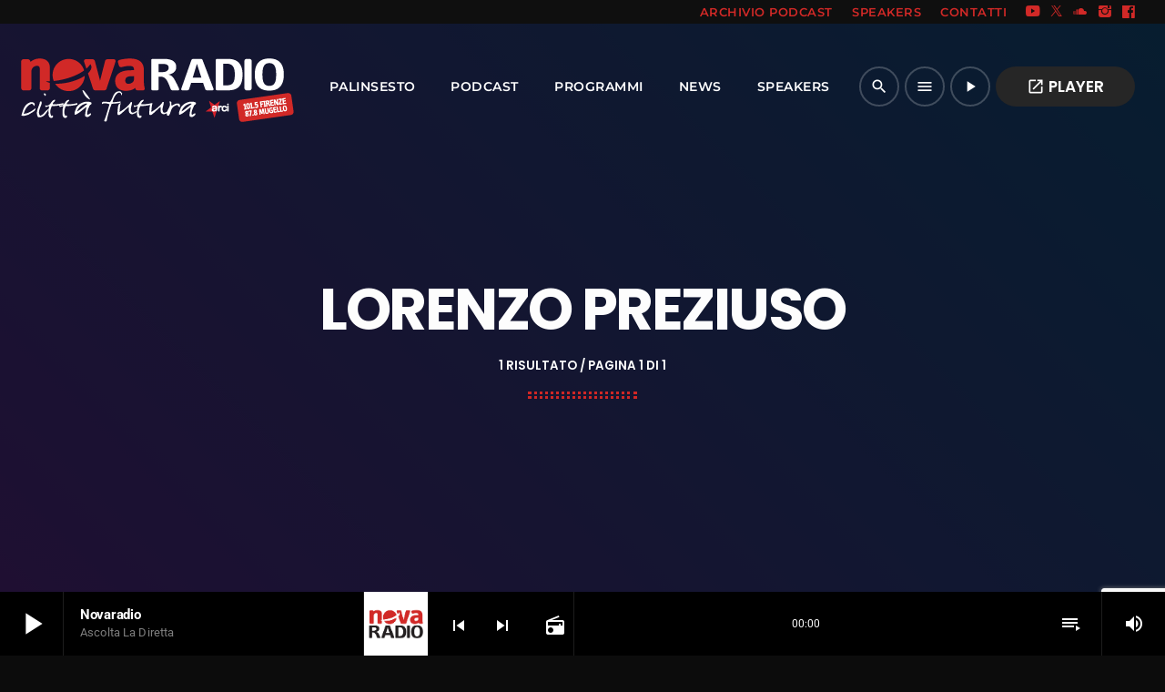

--- FILE ---
content_type: text/html; charset=UTF-8
request_url: https://www.novaradio.info/tag/lorenzo-preziuso/
body_size: 20676
content:
<!doctype html>
<html class="no-js" lang="it-IT" itemscope itemtype="https://schema.org/WebSite">
	<head>
		<!-- Search Console TAG -->
		<meta name="google-site-verification" content="5z7l5qubyYyW3cjqGiHatLYbjOmqHqn6eefxxrRZe1M" />
		
		<!-- Google tag (gtag.js) -->
		<script async src="https://www.googletagmanager.com/gtag/js?id=G-DWTXEFZKYE"></script>
		<script>
		window.dataLayer = window.dataLayer || [];
		function gtag(){dataLayer.push(arguments);}
		gtag('js', new Date());

		gtag('config', 'G-DWTXEFZKYE');
		</script>

		<meta charset="UTF-8">
		<meta http-equiv="X-UA-Compatible" content="IE=edge">
		<meta name="viewport" content="width=device-width, initial-scale=1.0">
		<!-- WP HEAD -->
		<title>lorenzo preziuso &#8211; Novaradio Città Futura</title>
<meta name='robots' content='max-image-preview:large' />
	<style>img:is([sizes="auto" i], [sizes^="auto," i]) { contain-intrinsic-size: 3000px 1500px }</style>
	<link rel='dns-prefetch' href='//maps.googleapis.com' />
<link rel='dns-prefetch' href='//www.google.com' />
<link rel="alternate" type="application/rss+xml" title="Novaradio Città Futura &raquo; Feed" href="https://www.novaradio.info/feed/" />
<link rel="alternate" type="application/rss+xml" title="Novaradio Città Futura &raquo; lorenzo preziuso Feed del tag" href="https://www.novaradio.info/tag/lorenzo-preziuso/feed/" />
<script>
window._wpemojiSettings = {"baseUrl":"https:\/\/s.w.org\/images\/core\/emoji\/16.0.1\/72x72\/","ext":".png","svgUrl":"https:\/\/s.w.org\/images\/core\/emoji\/16.0.1\/svg\/","svgExt":".svg","source":{"concatemoji":"https:\/\/www.novaradio.info\/wp-includes\/js\/wp-emoji-release.min.js?ver=6.8.3"}};
/*! This file is auto-generated */
!function(s,n){var o,i,e;function c(e){try{var t={supportTests:e,timestamp:(new Date).valueOf()};sessionStorage.setItem(o,JSON.stringify(t))}catch(e){}}function p(e,t,n){e.clearRect(0,0,e.canvas.width,e.canvas.height),e.fillText(t,0,0);var t=new Uint32Array(e.getImageData(0,0,e.canvas.width,e.canvas.height).data),a=(e.clearRect(0,0,e.canvas.width,e.canvas.height),e.fillText(n,0,0),new Uint32Array(e.getImageData(0,0,e.canvas.width,e.canvas.height).data));return t.every(function(e,t){return e===a[t]})}function u(e,t){e.clearRect(0,0,e.canvas.width,e.canvas.height),e.fillText(t,0,0);for(var n=e.getImageData(16,16,1,1),a=0;a<n.data.length;a++)if(0!==n.data[a])return!1;return!0}function f(e,t,n,a){switch(t){case"flag":return n(e,"\ud83c\udff3\ufe0f\u200d\u26a7\ufe0f","\ud83c\udff3\ufe0f\u200b\u26a7\ufe0f")?!1:!n(e,"\ud83c\udde8\ud83c\uddf6","\ud83c\udde8\u200b\ud83c\uddf6")&&!n(e,"\ud83c\udff4\udb40\udc67\udb40\udc62\udb40\udc65\udb40\udc6e\udb40\udc67\udb40\udc7f","\ud83c\udff4\u200b\udb40\udc67\u200b\udb40\udc62\u200b\udb40\udc65\u200b\udb40\udc6e\u200b\udb40\udc67\u200b\udb40\udc7f");case"emoji":return!a(e,"\ud83e\udedf")}return!1}function g(e,t,n,a){var r="undefined"!=typeof WorkerGlobalScope&&self instanceof WorkerGlobalScope?new OffscreenCanvas(300,150):s.createElement("canvas"),o=r.getContext("2d",{willReadFrequently:!0}),i=(o.textBaseline="top",o.font="600 32px Arial",{});return e.forEach(function(e){i[e]=t(o,e,n,a)}),i}function t(e){var t=s.createElement("script");t.src=e,t.defer=!0,s.head.appendChild(t)}"undefined"!=typeof Promise&&(o="wpEmojiSettingsSupports",i=["flag","emoji"],n.supports={everything:!0,everythingExceptFlag:!0},e=new Promise(function(e){s.addEventListener("DOMContentLoaded",e,{once:!0})}),new Promise(function(t){var n=function(){try{var e=JSON.parse(sessionStorage.getItem(o));if("object"==typeof e&&"number"==typeof e.timestamp&&(new Date).valueOf()<e.timestamp+604800&&"object"==typeof e.supportTests)return e.supportTests}catch(e){}return null}();if(!n){if("undefined"!=typeof Worker&&"undefined"!=typeof OffscreenCanvas&&"undefined"!=typeof URL&&URL.createObjectURL&&"undefined"!=typeof Blob)try{var e="postMessage("+g.toString()+"("+[JSON.stringify(i),f.toString(),p.toString(),u.toString()].join(",")+"));",a=new Blob([e],{type:"text/javascript"}),r=new Worker(URL.createObjectURL(a),{name:"wpTestEmojiSupports"});return void(r.onmessage=function(e){c(n=e.data),r.terminate(),t(n)})}catch(e){}c(n=g(i,f,p,u))}t(n)}).then(function(e){for(var t in e)n.supports[t]=e[t],n.supports.everything=n.supports.everything&&n.supports[t],"flag"!==t&&(n.supports.everythingExceptFlag=n.supports.everythingExceptFlag&&n.supports[t]);n.supports.everythingExceptFlag=n.supports.everythingExceptFlag&&!n.supports.flag,n.DOMReady=!1,n.readyCallback=function(){n.DOMReady=!0}}).then(function(){return e}).then(function(){var e;n.supports.everything||(n.readyCallback(),(e=n.source||{}).concatemoji?t(e.concatemoji):e.wpemoji&&e.twemoji&&(t(e.twemoji),t(e.wpemoji)))}))}((window,document),window._wpemojiSettings);
</script>
<link rel='stylesheet' id='proradio-reaktions-style-css' href='https://www.novaradio.info/wp-content/plugins/proradio-reaktions/assets/css/style.css?ver=PR.6.8.2' media='all' />
<link rel='stylesheet' id='reakticons-css' href='https://www.novaradio.info/wp-content/plugins/proradio-reaktions/assets/reakticons/styles.css?ver=PR.6.8.2' media='all' />
<link rel='stylesheet' id='qt-socicon-css' href='https://www.novaradio.info/wp-content/plugins/proradio-reaktions/assets/qt-socicon/styles.css?ver=PR.6.8.1' media='all' />
<style id='wp-emoji-styles-inline-css'>

	img.wp-smiley, img.emoji {
		display: inline !important;
		border: none !important;
		box-shadow: none !important;
		height: 1em !important;
		width: 1em !important;
		margin: 0 0.07em !important;
		vertical-align: -0.1em !important;
		background: none !important;
		padding: 0 !important;
	}
</style>
<link rel='stylesheet' id='wp-block-library-css' href='https://www.novaradio.info/wp-includes/css/dist/block-library/style.min.css?ver=6.8.3' media='all' />
<style id='wp-block-library-theme-inline-css'>
.wp-block-audio :where(figcaption){color:#555;font-size:13px;text-align:center}.is-dark-theme .wp-block-audio :where(figcaption){color:#ffffffa6}.wp-block-audio{margin:0 0 1em}.wp-block-code{border:1px solid #ccc;border-radius:4px;font-family:Menlo,Consolas,monaco,monospace;padding:.8em 1em}.wp-block-embed :where(figcaption){color:#555;font-size:13px;text-align:center}.is-dark-theme .wp-block-embed :where(figcaption){color:#ffffffa6}.wp-block-embed{margin:0 0 1em}.blocks-gallery-caption{color:#555;font-size:13px;text-align:center}.is-dark-theme .blocks-gallery-caption{color:#ffffffa6}:root :where(.wp-block-image figcaption){color:#555;font-size:13px;text-align:center}.is-dark-theme :root :where(.wp-block-image figcaption){color:#ffffffa6}.wp-block-image{margin:0 0 1em}.wp-block-pullquote{border-bottom:4px solid;border-top:4px solid;color:currentColor;margin-bottom:1.75em}.wp-block-pullquote cite,.wp-block-pullquote footer,.wp-block-pullquote__citation{color:currentColor;font-size:.8125em;font-style:normal;text-transform:uppercase}.wp-block-quote{border-left:.25em solid;margin:0 0 1.75em;padding-left:1em}.wp-block-quote cite,.wp-block-quote footer{color:currentColor;font-size:.8125em;font-style:normal;position:relative}.wp-block-quote:where(.has-text-align-right){border-left:none;border-right:.25em solid;padding-left:0;padding-right:1em}.wp-block-quote:where(.has-text-align-center){border:none;padding-left:0}.wp-block-quote.is-large,.wp-block-quote.is-style-large,.wp-block-quote:where(.is-style-plain){border:none}.wp-block-search .wp-block-search__label{font-weight:700}.wp-block-search__button{border:1px solid #ccc;padding:.375em .625em}:where(.wp-block-group.has-background){padding:1.25em 2.375em}.wp-block-separator.has-css-opacity{opacity:.4}.wp-block-separator{border:none;border-bottom:2px solid;margin-left:auto;margin-right:auto}.wp-block-separator.has-alpha-channel-opacity{opacity:1}.wp-block-separator:not(.is-style-wide):not(.is-style-dots){width:100px}.wp-block-separator.has-background:not(.is-style-dots){border-bottom:none;height:1px}.wp-block-separator.has-background:not(.is-style-wide):not(.is-style-dots){height:2px}.wp-block-table{margin:0 0 1em}.wp-block-table td,.wp-block-table th{word-break:normal}.wp-block-table :where(figcaption){color:#555;font-size:13px;text-align:center}.is-dark-theme .wp-block-table :where(figcaption){color:#ffffffa6}.wp-block-video :where(figcaption){color:#555;font-size:13px;text-align:center}.is-dark-theme .wp-block-video :where(figcaption){color:#ffffffa6}.wp-block-video{margin:0 0 1em}:root :where(.wp-block-template-part.has-background){margin-bottom:0;margin-top:0;padding:1.25em 2.375em}
</style>
<style id='classic-theme-styles-inline-css'>
/*! This file is auto-generated */
.wp-block-button__link{color:#fff;background-color:#32373c;border-radius:9999px;box-shadow:none;text-decoration:none;padding:calc(.667em + 2px) calc(1.333em + 2px);font-size:1.125em}.wp-block-file__button{background:#32373c;color:#fff;text-decoration:none}
</style>
<style id='global-styles-inline-css'>
:root{--wp--preset--aspect-ratio--square: 1;--wp--preset--aspect-ratio--4-3: 4/3;--wp--preset--aspect-ratio--3-4: 3/4;--wp--preset--aspect-ratio--3-2: 3/2;--wp--preset--aspect-ratio--2-3: 2/3;--wp--preset--aspect-ratio--16-9: 16/9;--wp--preset--aspect-ratio--9-16: 9/16;--wp--preset--color--black: #000000;--wp--preset--color--cyan-bluish-gray: #abb8c3;--wp--preset--color--white: #ffffff;--wp--preset--color--pale-pink: #f78da7;--wp--preset--color--vivid-red: #cf2e2e;--wp--preset--color--luminous-vivid-orange: #ff6900;--wp--preset--color--luminous-vivid-amber: #fcb900;--wp--preset--color--light-green-cyan: #7bdcb5;--wp--preset--color--vivid-green-cyan: #00d084;--wp--preset--color--pale-cyan-blue: #8ed1fc;--wp--preset--color--vivid-cyan-blue: #0693e3;--wp--preset--color--vivid-purple: #9b51e0;--wp--preset--gradient--vivid-cyan-blue-to-vivid-purple: linear-gradient(135deg,rgba(6,147,227,1) 0%,rgb(155,81,224) 100%);--wp--preset--gradient--light-green-cyan-to-vivid-green-cyan: linear-gradient(135deg,rgb(122,220,180) 0%,rgb(0,208,130) 100%);--wp--preset--gradient--luminous-vivid-amber-to-luminous-vivid-orange: linear-gradient(135deg,rgba(252,185,0,1) 0%,rgba(255,105,0,1) 100%);--wp--preset--gradient--luminous-vivid-orange-to-vivid-red: linear-gradient(135deg,rgba(255,105,0,1) 0%,rgb(207,46,46) 100%);--wp--preset--gradient--very-light-gray-to-cyan-bluish-gray: linear-gradient(135deg,rgb(238,238,238) 0%,rgb(169,184,195) 100%);--wp--preset--gradient--cool-to-warm-spectrum: linear-gradient(135deg,rgb(74,234,220) 0%,rgb(151,120,209) 20%,rgb(207,42,186) 40%,rgb(238,44,130) 60%,rgb(251,105,98) 80%,rgb(254,248,76) 100%);--wp--preset--gradient--blush-light-purple: linear-gradient(135deg,rgb(255,206,236) 0%,rgb(152,150,240) 100%);--wp--preset--gradient--blush-bordeaux: linear-gradient(135deg,rgb(254,205,165) 0%,rgb(254,45,45) 50%,rgb(107,0,62) 100%);--wp--preset--gradient--luminous-dusk: linear-gradient(135deg,rgb(255,203,112) 0%,rgb(199,81,192) 50%,rgb(65,88,208) 100%);--wp--preset--gradient--pale-ocean: linear-gradient(135deg,rgb(255,245,203) 0%,rgb(182,227,212) 50%,rgb(51,167,181) 100%);--wp--preset--gradient--electric-grass: linear-gradient(135deg,rgb(202,248,128) 0%,rgb(113,206,126) 100%);--wp--preset--gradient--midnight: linear-gradient(135deg,rgb(2,3,129) 0%,rgb(40,116,252) 100%);--wp--preset--font-size--small: 13px;--wp--preset--font-size--medium: 20px;--wp--preset--font-size--large: 36px;--wp--preset--font-size--x-large: 42px;--wp--preset--spacing--20: 0.44rem;--wp--preset--spacing--30: 0.67rem;--wp--preset--spacing--40: 1rem;--wp--preset--spacing--50: 1.5rem;--wp--preset--spacing--60: 2.25rem;--wp--preset--spacing--70: 3.38rem;--wp--preset--spacing--80: 5.06rem;--wp--preset--shadow--natural: 6px 6px 9px rgba(0, 0, 0, 0.2);--wp--preset--shadow--deep: 12px 12px 50px rgba(0, 0, 0, 0.4);--wp--preset--shadow--sharp: 6px 6px 0px rgba(0, 0, 0, 0.2);--wp--preset--shadow--outlined: 6px 6px 0px -3px rgba(255, 255, 255, 1), 6px 6px rgba(0, 0, 0, 1);--wp--preset--shadow--crisp: 6px 6px 0px rgba(0, 0, 0, 1);}:where(.is-layout-flex){gap: 0.5em;}:where(.is-layout-grid){gap: 0.5em;}body .is-layout-flex{display: flex;}.is-layout-flex{flex-wrap: wrap;align-items: center;}.is-layout-flex > :is(*, div){margin: 0;}body .is-layout-grid{display: grid;}.is-layout-grid > :is(*, div){margin: 0;}:where(.wp-block-columns.is-layout-flex){gap: 2em;}:where(.wp-block-columns.is-layout-grid){gap: 2em;}:where(.wp-block-post-template.is-layout-flex){gap: 1.25em;}:where(.wp-block-post-template.is-layout-grid){gap: 1.25em;}.has-black-color{color: var(--wp--preset--color--black) !important;}.has-cyan-bluish-gray-color{color: var(--wp--preset--color--cyan-bluish-gray) !important;}.has-white-color{color: var(--wp--preset--color--white) !important;}.has-pale-pink-color{color: var(--wp--preset--color--pale-pink) !important;}.has-vivid-red-color{color: var(--wp--preset--color--vivid-red) !important;}.has-luminous-vivid-orange-color{color: var(--wp--preset--color--luminous-vivid-orange) !important;}.has-luminous-vivid-amber-color{color: var(--wp--preset--color--luminous-vivid-amber) !important;}.has-light-green-cyan-color{color: var(--wp--preset--color--light-green-cyan) !important;}.has-vivid-green-cyan-color{color: var(--wp--preset--color--vivid-green-cyan) !important;}.has-pale-cyan-blue-color{color: var(--wp--preset--color--pale-cyan-blue) !important;}.has-vivid-cyan-blue-color{color: var(--wp--preset--color--vivid-cyan-blue) !important;}.has-vivid-purple-color{color: var(--wp--preset--color--vivid-purple) !important;}.has-black-background-color{background-color: var(--wp--preset--color--black) !important;}.has-cyan-bluish-gray-background-color{background-color: var(--wp--preset--color--cyan-bluish-gray) !important;}.has-white-background-color{background-color: var(--wp--preset--color--white) !important;}.has-pale-pink-background-color{background-color: var(--wp--preset--color--pale-pink) !important;}.has-vivid-red-background-color{background-color: var(--wp--preset--color--vivid-red) !important;}.has-luminous-vivid-orange-background-color{background-color: var(--wp--preset--color--luminous-vivid-orange) !important;}.has-luminous-vivid-amber-background-color{background-color: var(--wp--preset--color--luminous-vivid-amber) !important;}.has-light-green-cyan-background-color{background-color: var(--wp--preset--color--light-green-cyan) !important;}.has-vivid-green-cyan-background-color{background-color: var(--wp--preset--color--vivid-green-cyan) !important;}.has-pale-cyan-blue-background-color{background-color: var(--wp--preset--color--pale-cyan-blue) !important;}.has-vivid-cyan-blue-background-color{background-color: var(--wp--preset--color--vivid-cyan-blue) !important;}.has-vivid-purple-background-color{background-color: var(--wp--preset--color--vivid-purple) !important;}.has-black-border-color{border-color: var(--wp--preset--color--black) !important;}.has-cyan-bluish-gray-border-color{border-color: var(--wp--preset--color--cyan-bluish-gray) !important;}.has-white-border-color{border-color: var(--wp--preset--color--white) !important;}.has-pale-pink-border-color{border-color: var(--wp--preset--color--pale-pink) !important;}.has-vivid-red-border-color{border-color: var(--wp--preset--color--vivid-red) !important;}.has-luminous-vivid-orange-border-color{border-color: var(--wp--preset--color--luminous-vivid-orange) !important;}.has-luminous-vivid-amber-border-color{border-color: var(--wp--preset--color--luminous-vivid-amber) !important;}.has-light-green-cyan-border-color{border-color: var(--wp--preset--color--light-green-cyan) !important;}.has-vivid-green-cyan-border-color{border-color: var(--wp--preset--color--vivid-green-cyan) !important;}.has-pale-cyan-blue-border-color{border-color: var(--wp--preset--color--pale-cyan-blue) !important;}.has-vivid-cyan-blue-border-color{border-color: var(--wp--preset--color--vivid-cyan-blue) !important;}.has-vivid-purple-border-color{border-color: var(--wp--preset--color--vivid-purple) !important;}.has-vivid-cyan-blue-to-vivid-purple-gradient-background{background: var(--wp--preset--gradient--vivid-cyan-blue-to-vivid-purple) !important;}.has-light-green-cyan-to-vivid-green-cyan-gradient-background{background: var(--wp--preset--gradient--light-green-cyan-to-vivid-green-cyan) !important;}.has-luminous-vivid-amber-to-luminous-vivid-orange-gradient-background{background: var(--wp--preset--gradient--luminous-vivid-amber-to-luminous-vivid-orange) !important;}.has-luminous-vivid-orange-to-vivid-red-gradient-background{background: var(--wp--preset--gradient--luminous-vivid-orange-to-vivid-red) !important;}.has-very-light-gray-to-cyan-bluish-gray-gradient-background{background: var(--wp--preset--gradient--very-light-gray-to-cyan-bluish-gray) !important;}.has-cool-to-warm-spectrum-gradient-background{background: var(--wp--preset--gradient--cool-to-warm-spectrum) !important;}.has-blush-light-purple-gradient-background{background: var(--wp--preset--gradient--blush-light-purple) !important;}.has-blush-bordeaux-gradient-background{background: var(--wp--preset--gradient--blush-bordeaux) !important;}.has-luminous-dusk-gradient-background{background: var(--wp--preset--gradient--luminous-dusk) !important;}.has-pale-ocean-gradient-background{background: var(--wp--preset--gradient--pale-ocean) !important;}.has-electric-grass-gradient-background{background: var(--wp--preset--gradient--electric-grass) !important;}.has-midnight-gradient-background{background: var(--wp--preset--gradient--midnight) !important;}.has-small-font-size{font-size: var(--wp--preset--font-size--small) !important;}.has-medium-font-size{font-size: var(--wp--preset--font-size--medium) !important;}.has-large-font-size{font-size: var(--wp--preset--font-size--large) !important;}.has-x-large-font-size{font-size: var(--wp--preset--font-size--x-large) !important;}
:where(.wp-block-post-template.is-layout-flex){gap: 1.25em;}:where(.wp-block-post-template.is-layout-grid){gap: 1.25em;}
:where(.wp-block-columns.is-layout-flex){gap: 2em;}:where(.wp-block-columns.is-layout-grid){gap: 2em;}
:root :where(.wp-block-pullquote){font-size: 1.5em;line-height: 1.6;}
</style>
<link rel='stylesheet' id='contact-form-7-css' href='https://www.novaradio.info/wp-content/plugins/contact-form-7/includes/css/styles.css?ver=6.1.2' media='all' />
<link rel='stylesheet' id='t2gicons_frontend_Style-css' href='https://www.novaradio.info/wp-content/plugins/icons2go/inc/../assets/css/t2gicons-frontend.css?ver=6.8.3' media='all' />
<link rel='stylesheet' id='t2gicons-business-css' href='https://www.novaradio.info/wp-content/plugins/icons2go/inc/../iconpacks/t2gicons-business/styles.css?ver=6.8.3' media='all' />
<link rel='stylesheet' id='elementor-frontend-css' href='https://www.novaradio.info/wp-content/plugins/elementor/assets/css/frontend.min.css?ver=3.32.3' media='all' />
<link rel='stylesheet' id='elementor-post-12-css' href='https://www.novaradio.info/wp-content/uploads/elementor/css/post-12.css?ver=1764675511' media='all' />
<link rel='stylesheet' id='elementor-post-4753-css' href='https://www.novaradio.info/wp-content/uploads/elementor/css/post-4753.css?ver=1764675513' media='all' />
<link rel='stylesheet' id='QtswipeStyle-css' href='https://www.novaradio.info/wp-content/plugins/proradio-swipebox/swipebox/NEW/css/swipebox.min.css?ver=6.8.3' media='all' />
<link rel='stylesheet' id='proradio-videogalleries-css' href='https://www.novaradio.info/wp-content/plugins/proradio-videogalleries/assets/css/proradio-videogalleries.css?ver=PR.2.8' media='all' />
<link rel='stylesheet' id='qtPlacesStyle-css' href='https://www.novaradio.info/wp-content/plugins/qt-places/inc/frontend/assets/styles.css?ver=6.8.3' media='all' />
<link rel='stylesheet' id='font-awesome-css' href='https://www.novaradio.info/wp-content/plugins/elementor/assets/lib/font-awesome/css/font-awesome.min.css?ver=4.7.0' media='all' />
<link rel='stylesheet' id='qtmplayer-socicon-css' href='https://www.novaradio.info/wp-content/plugins/qtmplayer/assets/css/qtmplayer.css?ver=PR.6.6.9' media='all' />
<link rel='stylesheet' id='proradio-style-css' href='https://www.novaradio.info/wp-content/themes/proradio/style.css?ver=6.8.3' media='all' />
<link rel='stylesheet' id='proradio-child-style-css' href='https://www.novaradio.info/wp-content/themes/proradio-child/style.css?ver=6.8.3' media='all' />
<link rel='stylesheet' id='material-icons-css' href='https://www.novaradio.info/wp-content/themes/proradio/css/fonts/google-icons/material-icons.css?ver=8.0' media='all' />
<link rel='stylesheet' id='proradio-main-css' href='https://www.novaradio.info/wp-content/themes/proradio/css/main-min.css?ver=8.0' media='all' />
<style id='proradio-main-inline-css'>
 .proradio-circlesanimation::before{background: #0066bf;}.proradio-circlesanimation::after{background: rgba(130,36,227,0.9);}.proradio-gradprimary{background: rgba(130,36,227,0.9); background: linear-gradient(45deg, #000000 0%, #353535 100%); filter: progid:DXImageTransform.Microsoft.gradient( startColorstr='#000000', endColorstr='#353535',GradientType=1 );}.proradio-gradaccent,.proradio-hov{background: linear-gradient(45deg, #d22927 0%, #d22927 100%);}.proradio-gradicon::before{background: #d22927; background: linear-gradient(45deg, #d22927 0%, #d22927 100%); filter: progid:DXImageTransform.Microsoft.gradient( startColorstr='#d22927', endColorstr='#d22927',GradientType=1 ); color: #fff; /* No customizer required, always white */ }.proradio-post__title a{background-image: linear-gradient(to right, #d22927 50%, #d22927 100%, #fff 100%);}.proradio-stripes__accent{background-image: linear-gradient(135deg, #d22927 12.50%, transparent 12.50%, transparent 50%, #d22927 50%, #d22927 62.50%, transparent 62.50%, transparent 100%); background-size: 5px 5px;}.proradio-menu-horizontal .proradio-menubar > li > ul li a{background-image: linear-gradient(45deg, #d22927 0%,#d22927 100%, #fff 100%);}  html body{text-rendering: geometricPrecision;}  h1, h2, h3, h4, h5, h6{text-rendering: geometricPrecision;}  .proradio-internal-menu,.proradio-capfont, label,.proradio-footer__copy,.proradio-scf,.proradio-btn,.proradio-caption,.proradio-itemmetas,.proradio-menu,.proradio-secondaryhead,.proradio-cats,.proradio-menu-tree , button, input[type="button"], input[type="submit"],.button,.proradio-meta,.proradio-readm,.proradio-navlink{text-rendering: geometricPrecision;}  
</style>
<link rel='stylesheet' id='owl-carousel-css' href='https://www.novaradio.info/wp-content/themes/proradio/components/owl-carousel/dist/assets/owl.carousel.min.css?ver=2.3.2' media='all' />
<link rel='stylesheet' id='proradio-css' href='https://www.novaradio.info/wp-content/themes/proradio-child/style.css?ver=8.0' media='all' />
<link rel='stylesheet' id='kirki-styles-css' href='https://www.novaradio.info?action=kirki-styles&#038;ver=4.1' media='all' />
<link rel='stylesheet' id='elementor-gf-local-roboto-css' href='https://www.novaradio.info/wp-content/uploads/elementor/google-fonts/css/roboto.css?ver=1742337050' media='all' />
<link rel='stylesheet' id='elementor-gf-local-robotoslab-css' href='https://www.novaradio.info/wp-content/uploads/elementor/google-fonts/css/robotoslab.css?ver=1742337051' media='all' />
<script src="https://www.novaradio.info/wp-includes/js/jquery/jquery.min.js?ver=3.7.1" id="jquery-core-js"></script>
<script src="https://www.novaradio.info/wp-includes/js/jquery/jquery-migrate.min.js?ver=3.4.1" id="jquery-migrate-js"></script>
<script src="https://maps.googleapis.com/maps/api/js?ver=6.8.3" id="qt-google-maps-js"></script>
<script src="https://www.google.com/jsapi?ver=6.8.3" id="google-jsapi-js"></script>

<!-- OG: 3.3.7 -->
<meta property="og:image" content="https://www.novaradio.info/wp-content/uploads/2020/06/cropped-nr.png"><meta property="og:type" content="website"><meta property="og:locale" content="it_IT"><meta property="og:site_name" content="Novaradio Città Futura"><meta property="og:url" content="https://www.novaradio.info/tag/lorenzo-preziuso/"><meta property="og:title" content="lorenzo preziuso &#8211; Novaradio Città Futura">

<meta property="twitter:partner" content="ogwp"><meta property="twitter:title" content="lorenzo preziuso &#8211; Novaradio Città Futura"><meta property="twitter:url" content="https://www.novaradio.info/tag/lorenzo-preziuso/">
<meta itemprop="image" content="https://www.novaradio.info/wp-content/uploads/2020/06/cropped-nr.png"><meta itemprop="name" content="lorenzo preziuso &#8211; Novaradio Città Futura">
<!-- /OG -->

<link rel="https://api.w.org/" href="https://www.novaradio.info/wp-json/" /><link rel="alternate" title="JSON" type="application/json" href="https://www.novaradio.info/wp-json/wp/v2/tags/13443" /><link rel="EditURI" type="application/rsd+xml" title="RSD" href="https://www.novaradio.info/xmlrpc.php?rsd" />
<meta name="generator" content="WordPress 6.8.3" />
<meta name="generator" content="Elementor 3.32.3; features: e_font_icon_svg, additional_custom_breakpoints; settings: css_print_method-external, google_font-enabled, font_display-auto">
			<style>
				.e-con.e-parent:nth-of-type(n+4):not(.e-lazyloaded):not(.e-no-lazyload),
				.e-con.e-parent:nth-of-type(n+4):not(.e-lazyloaded):not(.e-no-lazyload) * {
					background-image: none !important;
				}
				@media screen and (max-height: 1024px) {
					.e-con.e-parent:nth-of-type(n+3):not(.e-lazyloaded):not(.e-no-lazyload),
					.e-con.e-parent:nth-of-type(n+3):not(.e-lazyloaded):not(.e-no-lazyload) * {
						background-image: none !important;
					}
				}
				@media screen and (max-height: 640px) {
					.e-con.e-parent:nth-of-type(n+2):not(.e-lazyloaded):not(.e-no-lazyload),
					.e-con.e-parent:nth-of-type(n+2):not(.e-lazyloaded):not(.e-no-lazyload) * {
						background-image: none !important;
					}
				}
			</style>
			<link rel="icon" href="https://www.novaradio.info/wp-content/uploads/2020/06/cropped-nr-32x32.png" sizes="32x32" />
<link rel="icon" href="https://www.novaradio.info/wp-content/uploads/2020/06/cropped-nr-192x192.png" sizes="192x192" />
<link rel="apple-touch-icon" href="https://www.novaradio.info/wp-content/uploads/2020/06/cropped-nr-180x180.png" />
<meta name="msapplication-TileImage" content="https://www.novaradio.info/wp-content/uploads/2020/06/cropped-nr-270x270.png" />
		<style id="wp-custom-css">
			#proradio-body #proradio-menu .proradio-btn-ctaheader, #proradio-body .proradio-btn-primary {
    background-color:var(--proradio-colors-primary-light);
}
#proradio-body #proradio-menu .proradio-btn-ctaheader:hover, #proradio-body .proradio-btn-primary:hover {
    background-color:var(--proradio-accent: #d22927 !important;)
}

.proradio-btn.proradio-active, .proradio-btn.proradio-active, .proradio-slider__c .proradio-container::before, .proradio-circlesanimation::before, .proradio-btn-primary:hover {
    background-color: #d22927;
    color: #fff !important;
}

.proradio-pagecontent .qtmplayer-playlist .qtmplayer-trackitem {
    background: var(--proradio-colors-primary-light);
    color: var(--proradio-colors-paper);
}

.proradio-pagecontent .qtmplayer-playlist .qtmplayer-trackitem p {
    color: var(--proradio-colors-paper);
}

#proradioPerformanceCheck{display: none;}

.elementor-editor-active.proradio-menu-transp   #proradio-headerbar > div { opacity:0.3 !important;
	 transition:opacity 0.3s; pointer-events: none;}


.single-post .proradio-the_content p a img, .single-post .proradio-the_content p img {display:none;}

.single-podcast .proradio-the_content .qtmplayer-playlist-large{display:none}

.proradio-single--shows .proradio-post__social {display:none;}

.members .proradio-cats{display:none !important;}

.page-id-4667 .proradio-menu.proradio-paper {
    background-color: #d12927;
    color: #ffffff;
}

.page-id-4667 .proradio-section {display:none;}

.proradio-cats{font-size: 30px;}

#proradio-body .proradio-master input[type="submit"], #proradio-body .proradio-master button {
    color: #fff!important;
}

.proradio-entrycontent__footer {display:none !important;}

.iubenda-tp-btn.iubenda-cs-preferences-link{display:none !important;}

.proradio-videogalleries__item__t {
    opacity: 1 !important;
}		</style>
				<!-- MEGA FOOTER CUSTOMIZATIONS START ========= -->
		<style id="proradio-megafooter-styles">
				</style>
		<!-- MEGA FOOTER CUSTOMIZATIONS END ========= -->
		
	<!-- PLAYER CUSTOMIZATIONS start ========= -->

	<style>
			</style>

	<!-- PLAYER CUSTOMIZATIONS END ========= -->
	
			<!-- QT Taxonomy Backgorund plugin start ========= -->
		<style>

			[class$="-catid-94"]::before{background: #ffffff;} [class$="-catid-90"]::before{background: #ffffff;} [class$="-catid-93"]::before{background: #ffffff;} [class$="-catid-16080"]::before{background: #ffffff;} [class$="-catid-12428"]::before{background: #ffffff;} [class$="-catid-12449"]::before{background: #ffffff;} [class$="-catid-12425"]::before{background: #ffffff;} [class$="-catid-12430"]::before{background: #ffffff;} [class$="-catid-12436"]::before{background: #ffffff;} [class$="-catid-12427"]::before{background: #ffffff;} [class$="-catid-16078"]::before{background: #ffffff;} [class$="-catid-12628"]::before{background: #ffffff;} [class$="-catid-12423"]::before{background: #ffffff;} [class$="-catid-12434"]::before{background: #ffffff;} [class$="-catid-12429"]::before{background: #ffffff;} [class$="-catid-12431"]::before{background: #ffffff;} [class$="-catid-12435"]::before{background: #ffffff;} [class$="-catid-12441"]::before{background: #ffffff;} [class$="-catid-12433"]::before{background: #ffffff;} [class$="-catid-12437"]::before{background: #ffffff;} [class$="-catid-12426"]::before{background: #ffffff;} [class$="-catid-12439"]::before{background: #ffffff;} [class$="-catid-12438"]::before{background: #ffffff;} [class$="-catid-12424"]::before{background: #ffffff;} [class$="-catid-12432"]::before{background: #ffffff;} [class$="-catid-12442"]::before{background: #ffffff;} [class$="-catid-12440"]::before{background: #ffffff;} [class$="-catid-12408"]::before{background: #ffffff;} [class$="-catid-12411"]::before{background: #ffffff;} [class$="-catid-12415"]::before{background: #ffffff;} [class$="-catid-12412"]::before{background: #ffffff;} [class$="-catid-12417"]::before{background: #ffffff;} [class$="-catid-12414"]::before{background: #ffffff;} [class$="-catid-12416"]::before{background: #ffffff;} [class$="-catid-12418"]::before{background: #ffffff;} [class$="-catid-12407"]::before{background: #ffffff;} [class$="-catid-12409"]::before{background: #ffffff;} [class$="-catid-12413"]::before{background: #ffffff;} [class$="-catid-12410"]::before{background: #ffffff;} [class$="-catid-12419"]::before{background: #ffffff;} [class$="-catid-78"]::before{background: #ffffff;} 		</style>
		<!-- QT Taxonomy Backgorund plugin END ========= -->
				<!-- WP HEAD END -->
		<!-- IUBENDA -->
		<script type="text/javascript">
		var _iub = _iub || [];
		_iub.csConfiguration = {"consentOnContinuedBrowsing":false,"invalidateConsentWithoutLog":true,"perPurposeConsent":true,"priorConsent":false,"siteId":2816591,"cookiePolicyId":79769092,"lang":"it","cookiePolicyUrl":"https://www.novaradio.info/cookie-policy/", "banner":{ "acceptButtonColor":"#CE0000","acceptButtonDisplay":true,"backgroundOverlay":true,"brandBackgroundColor":"#212121","closeButtonDisplay":false,"customizeButtonColor":"#212121","customizeButtonDisplay":true,"explicitWithdrawal":true,"listPurposes":true,"logo":"https://www.novaradio.info/wp-content/uploads/2020/06/novaradio-logo-w-70.png","position":"float-center","rejectButtonColor":"#CE0000","rejectButtonDisplay":true,"html":"<div id=\"iubenda-cs-banner\" style=\"z-index:99999998 !important;\" class=\"iubenda-cs-default-floating iubenda-cs-center iubenda-cs-slidein iubenda-cs-branded iubenda-cs-visible\" role=\"alertdialog\" aria-labelledby=\"iubenda-cs-title\" aria-describedby=\"iubenda-cs-paragraph\"><div class=\"iubenda-cs-container\"><div class=\"iubenda-cs-content\" style=\"background-color: #000 !important;color: #fff !important;font-size: 14px !important;\"><div class=\"cs-rationale\"><div class=\"iubenda-cs-brand\"><img src=\"https://www.novaradio.info/wp-content/uploads/2020/06/novaradio-logo-w-70.png\" alt=\"logo\"></div><div class=\"iubenda-banner-content iubenda-custom-content\" role=\"document\"><div id=\"iubenda-cs-title\">Informativa</div><div id=\"iubenda-cs-paragraph\"><p class=\"iub-p\">Noi e terze parti selezionate utilizziamo cookie o tecnologie simili per finalità tecniche e, con il tuo consenso, anche per “interazioni e funzionalità semplici” e “misurazione” come specificato nella <a href=\"https://www.novaradio.info/cookie-policy/\" class=\"iubenda-cs-cookie-policy-lnk\" target=\"_blank\" rel=\"noopener\">cookie policy</a>. Il rifiuto del consenso può rendere non disponibili le relative funzioni.</p><p class=\"iub-p\">Puoi liberamente prestare, rifiutare o revocare il tuo consenso, in qualsiasi momento.</p><p class=\"iub-p\">Usa il pulsante “Accetta” per acconsentire all'utilizzo di tali tecnologie. Usa il pulsante “Rifiuta” per continuare senza accettare.</p></div></div><div class=\"iubenda-cs-counter\" style=\"display: none;\">Premi ancora per continuare 0/1</div><div class=\"iubenda-cs-opt-group\" style=\"color:#000!important;\"><div class=\"iubenda-cs-opt-group-custom\"><button class=\"iubenda-cs-customize-btn\" tabindex=\"0\" role=\"button\" aria-pressed=\"false\">Scopri di più e personalizza</button></div><div class=\"iubenda-cs-opt-group-consent\"><button class=\"iubenda-cs-reject-btn iubenda-cs-btn-primary\" tabindex=\"0\" role=\"button\" aria-pressed=\"false\">Rifiuta</button><button class=\"iubenda-cs-accept-btn iubenda-cs-btn-primary\" tabindex=\"0\" role=\"button\" aria-pressed=\"false\">Accetta</button></div></div></div></div></div></div>" }};
		</script>
		<script type="text/javascript" src="//cdn.iubenda.com/cs/iubenda_cs.js" charset="UTF-8" async></script>		<!-- IUBENDA END -->
	</head>
	<body id="proradio-body" class="tag tag-lorenzo-preziuso tag-13443 wp-theme-proradio wp-child-theme-proradio-child proradio-chartvote-downvote-off qtmplayer__hide-audioblock qtmplayer-visibility-- proradio-body proradio-unscrolled proradio-menu-transp proradio-menu-stick proradio-ajax-pageload proradio-ajax-body-preloader proradio-features-protection--enabled elementor-default elementor-kit-12" data-scrollbar>
				<div id="proradio-global" class="proradio-global proradio-global__sticky proradio-global__sticky__sec-h">
			<!-- PLAYER SETTINGS: footer --><div id="proradio-playercontainer" class="proradio-playercontainer proradio-playercontainer--footer proradio-playercontainer--regular">
		<div id="qtmplayer-container" class="qtmplayer__container qtmplayer__container--footer">
		<div id="qtmplayer" class="qtmplayer qtmplayer-scrollbarstyle " data-qtmplayer-detailedwaveform="" data-qtmplayer-startvol="73" data-qtmplayer-debugger="0" data-artwork="1"  data-showplayer="" data-analyzer="" data-autoplay="" data-hiquality="" data-qtmplayer-api="https://www.novaradio.info/?qtmplayer_json_data=" data-qtmplayer-smflash="https://www.novaradio.info/wp-content/plugins/qtmplayer/assets/soundmanager/swf/">
			<div id="qtmplayer-controls"  class="qtmplayer__controls" data-hidetimeout="1000">
	<div class="qtmplayer__controllayer">
		<div class="qtmplayer__basic">
			<a id="qtmplayerPlay" data-qtmplayer-playbtn class="qtmplayer__play qtmplayer-btn-secondary">
				<i class="material-icons" aria-label="Play">play_arrow</i>
				<i id="qtmplayerNotif" data-qtmplayerNotif class="qtmplayer__notification"></i>
			</a>
			<div class="qtmplayer__songdata">
				<p class="qtmplayer__title proradio-marquee"></p>
				<p class="qtmplayer__artist proradio-marquee"></p>
			</div>
			<span data-playeropen class="qtmplayer__openbtn"><i class="material-icons">keyboard_arrow_right</i></span>
		</div>
		<div class="qtmplayer__advanced">
			<div class="qtmplayer__covercontainer">
				<a class="qtmplayer__cover"></a>
			</div>
			<div class="qtmplayer__songdatam">
				<p class="qtmplayer__title"></p>
				<p class="qtmplayer__artist"></p>
			</div>


			<div class="qtmplayer__stats">
	<p class="qtmplayer-listeners">Listeners: <span ></span></p>
	<p class="qtmplayer-listener_peak">Top listeners: <span ></span></p>
</div>
			<div class="qtmplayer__actions">
									<span class="qtmplayer__spacer"></span>
									<span class="qtmplayer__prev" data-control="prev">
					<i class='material-icons' aria-label="Previous">skip_previous</i>
				</span>
				<a data-qtmplayer-playbtn class="qtmplayer__playmob">
					<i class="material-icons" aria-hidden="true">play_arrow</i>
					<i id="qtmplayerNotifM" data-qtmplayerNotif class="qtmplayer__notification qtmplayer-content-secondary"></i>
				</a>
				<span class="qtmplayer__next" data-control="next">
					<i class='material-icons' aria-label="Next">skip_next</i>
				</span>
				<a id="qtmplayerCart" aria-label="Open track page" href="#" target="_blank" class="qtmplayer__cart qtmplayer-hidebtn">
					<i class='material-icons'></i>
				</a>
			</div>
			<div class="qtmplayer__trackcontainer">
				<div id="qtmplayerTrackControl" data-qtmplayer-trackcontrol class="qtmplayer__track">
					<span id="qtmplayerTime" class="qtmplayer__time" aria-label="Time">00:00</span>
					<span id="qtmplayerDuration" class="qtmplayer__length" aria-label="Duration">00:00</span>
					<span id="qtmplayerTrackAdv" class="qtmplayer-track-adv qtmplayer-tbg"></span>
					<span id="qtMplayerBuffer" class="qtmplayer-track-adv qtmplayer-buffer"></span>
					<span id="qtMplayerTadv" data-qtmplayer-trackadv class="qtmplayer-track-adv qtmplayer-content-accent"></span>
					<span id="qtMplayerMiniCue" data-qtmplayer-minicue class="qtmplayer-track-minicue"></span>
									</div>
			</div>
						<span class="qtmplayer__playlistbtn" data-playlistopen aria-label="Play">
				<i class='material-icons' aria-label="Open playlist">playlist_play</i>
			</span>
									<span class="qtmplayer__plclose qtmplayer__plclose__adv" data-playeropen>
				<i class='material-icons' aria-label="Close playlist">chevron_left</i>
			</span>
					<div class="qtmplayer__volume qtmplayer-content-primary-light ">
			<i data-qtmplayer-vicon class="material-icons" aria-label="Mute or unmute">volume_up</i>
			<div class="qtmplayer__vcontainer">
				<div data-qtmplayer-vcontrol class="qtmplayer__vcontrol">
					<span data-qtmplayer-vtrack class="qtmplayer__vtrack"></span>
					<span data-qtmplayer-vfill class="qtmplayer__vfill"></span>
					<span data-qtmplayer-vball class="qtmplayer-track-minicue qtmplayer__vball"></span>
				</div>
			</div>
		</div>
					<div class="qtmplayer__bgimg"></div>
		</div>
	</div>
</div>
<div id="qtmplayer-playlistcontainer" class="qtmplayer__playlistcontainer qtmplayer-content-primary">
	<span class="qtmplayer__plclose" data-playlistopen>
		<i class='material-icons' aria-label="Play" aria-hidden="true">chevron_left</i>
	</span>
	<div class="qtmplayer__playlistmaster">
		<div class="qtmplayer-column-left">
			<div id="qtmplayer-cover" class="qtmplayer__album">
				<a href="#" class="qtmplayer-btn qtmplayer-btn-ghost qtmplayer-btn-l qtmplayer-albumlink">Go to album</a>
			</div>
		</div>
		<div id="qtmplayer-playlist" class="qtmplayer__playlist qtmplayer-content-primary qtmplayer-column-right">
			<ul class="qtmplayer-playlist">
					<li class="qtmplayer-trackitem ">
		<img src="https://www.novaradio.info/wp-content/uploads/2020/06/player-white-100x100.png" alt="cover">		<span 			data-qtmplayer-qtmpid="2968"
						data-qtmplayer-cover="https://www.novaradio.info/wp-content/uploads/2020/06/player-white-370x370.png"
						data-qtmplayer-file="https://streaming.novaradio.info/"
						data-qtmplayer-title="Novaradio"
						data-qtmplayer-artist="Ascolta la diretta"
						data-qtmplayer-link="https://www.novaradio.info/radiochannel/novaradio/"
						data-qtmplayer-buylink="https://www.novaradio.info/radiochannel/novaradio/"
						data-qtmplayer-icon="radio"
						data-qtmplayer-type="radio"
			 class="qtmplayer-play qtmplayer-link-sec qtmplayer-play-btn"><i class='material-icons' aria-label="Play">play_arrow</i></span>
		<p>
			<span class="qtmplayer-tit">Novaradio</span>
			<span class="qtmplayer-art">Ascolta la diretta</span>
		</p>
	</li>
		<li class="qtmplayer-trackitem ">
		<img src="https://www.novaradio.info/wp-content/uploads/2022/04/daboscoedariviera-03-100x100.png" alt="cover">		<span 			data-qtmplayer-cover="https://www.novaradio.info/wp-content/uploads/2022/04/daboscoedariviera-03-370x370.png"
						data-qtmplayer-file="https://www.novaradio.info/wp-content/uploads/2020/06/19-D.B.E.D.R.2018-PUNTATA-DEL-13GEN26.mp3"
						data-qtmplayer-title="Da bosco e da riviera - 13 gennaio 2026"
						data-qtmplayer-link="https://www.novaradio.info/podcast/2026/01/13/da-bosco-e-da-riviera-13-gennaio-2026/"
						data-qtmplayer-type="track"
			 class="qtmplayer-play qtmplayer-link-sec qtmplayer-play-btn"><i class='material-icons' aria-label="Play">play_arrow</i></span>
		<p>
			<span class="qtmplayer-tit">Da bosco e da riviera - 13 gennaio 2026</span>
			<span class="qtmplayer-art"></span>
		</p>
	</li>
				</ul>
		</div>
	</div>
</div>
		</div>
			</div>
	</div>
<div id="proradio-headerbar" class="proradio-headerbar  proradio-headerbar__sticky "  data-proradio-stickyheader >
		<div id="proradio-headerbar-content" class="proradio-headerbar__content proradio-paper">
		<div id="proradio-secondary-header" class="proradio-secondaryhead proradio-primary">
	<div class="proradio-secondaryhead__cont">


					<h6 class="proradio-sos proradio-scf qtmplayer-feed">
				<i class="material-icons">music_note</i><span class="qtmplayer__artist"></span> <span class="proradio-sos__t2 qtmplayer__title"></span>
			</h6>
			
					<ul class="proradio-menubar proradio-menubar__secondary">
				<li id="menu-item-83011" class="menu-item menu-item-type-post_type menu-item-object-page menu-item-83011"><a href="https://www.novaradio.info/archivio-podcast/"><span>Archivio Podcast</span></a></li>
<li id="menu-item-82880" class="menu-item menu-item-type-post_type menu-item-object-page menu-item-82880"><a href="https://www.novaradio.info/speakers/"><span>Speakers</span></a></li>
<li id="menu-item-4706" class="menu-item menu-item-type-post_type menu-item-object-page menu-item-4706"><a href="https://www.novaradio.info/contatti/"><span>Contatti</span></a></li>
										<li class="proradio-social"><a href="https://www.youtube.com/c/novaradiotunes" class="qt-disableembedding proradio-soc-icon" target="_blank" aria-label="YouTube" ><i class="qt-socicon-youtube qt-socialicon" aria-hidden="true"></i></a></li>
																				<li class="proradio-social"><a href="https://twitter.com/novaradiotunes" class="qt-disableembedding proradio-soc-icon" target="_blank" aria-label="X (Twitter)" ><i class="qt-socicon-twitter qt-socialicon" aria-hidden="true"></i></a></li>
																				<li class="proradio-social"><a href="https://soundcloud.com/novaradiotunes" class="qt-disableembedding proradio-soc-icon" target="_blank" aria-label="Soundcloud" ><i class="qt-socicon-soundcloud qt-socialicon" aria-hidden="true"></i></a></li>
																				<li class="proradio-social"><a href="https://www.instagram.com/novaradio_arci/" class="qt-disableembedding proradio-soc-icon" target="_blank" aria-label="Instagram" ><i class="qt-socicon-instagram qt-socialicon" aria-hidden="true"></i></a></li>
																				<li class="proradio-social"><a href="https://it-it.facebook.com/novaradiotunes/" class="qt-disableembedding proradio-soc-icon" target="_blank" aria-label="Facebook" ><i class="qt-socicon-facebook qt-socialicon" aria-hidden="true"></i></a></li>
													</ul>
				</div>
</div><div id="proradio-menu" class="proradio-menu proradio-paper">
	<div class="proradio-menu__cont">
		<h3 class="proradio-menu__logo proradio-left">
			<a class="proradio-logolink" href="https://www.novaradio.info/" aria-label="Home link">
						<img src="https://www.novaradio.info/wp-content/uploads/2020/06/novaradio-logo-bianca-mobile.png" class="proradio-logo_header_mob" alt="Novaradio Città Futura">
				<img src="https://www.novaradio.info/wp-content/uploads/2020/06/novaradio-logo-bianca.png" class="proradio-logo_header" alt="Novaradio Città Futura">
				<img src="https://www.novaradio.info/wp-content/uploads/2020/06/logo-novaradio-98.png" class="proradio-logo_header_transparent" alt="Novaradio Città Futura">
					</a>
		</h3>

		
					<nav id="proradio-menunav" class="proradio-menu-horizontal proradio-menu-horizontal--default">
				<div class="proradio-menu-horizontal_c">
					<ul id="proradio-menubar" class="proradio-menubar proradio-menubar-default proradio-menustyle-default">
					<li id="menu-item-82885" class="menu-item menu-item-type-post_type menu-item-object-page menu-item-82885"><a href="https://www.novaradio.info/palinsesto/"><span>Palinsesto</span></a></li>
<li id="menu-item-82888" class="menu-item menu-item-type-post_type menu-item-object-page menu-item-82888"><a href="https://www.novaradio.info/podcast/"><span>Podcast</span></a></li>
<li id="menu-item-82998" class="menu-item menu-item-type-post_type menu-item-object-page menu-item-82998"><a href="https://www.novaradio.info/lista-programmi/"><span>Programmi</span></a></li>
<li id="menu-item-82886" class="menu-item menu-item-type-post_type menu-item-object-page menu-item-82886"><a href="https://www.novaradio.info/news/"><span>News</span></a></li>
<li id="menu-item-82889" class="menu-item menu-item-type-post_type menu-item-object-page menu-item-82889"><a href="https://www.novaradio.info/speakers/"><span>Speakers</span></a></li>
					</ul>
				</div>
			</nav>
				
		<div class="proradio-menubtns">
			<div class="proradio-menubtns__c">
			 
				<a class="proradio-btn proradio-btn__r" data-proradio-switch="open" data-proradio-target="#proradio-searchbar"><i class='material-icons'>search</i></a> 
				<a href="#" class="proradio-btn proradio-overlayopen-menu proradio-btn__r " data-proradio-switch="proradio-overlayopen" data-proradio-target="#proradio-body"><span></span><i class="material-icons" aria-label="Apre il menù">menu</i></a> 
<a class="proradio-btn proradio-btn--playmenu proradio-btn__r" href="#" data-qtmplayer-playbtn aria-label="Riproduci"><i class='material-icons' aria-hidden="true">play_arrow</i></a><a id="proradioCta" data-width=380 data-height=560 class="proradio-btn proradio-btn-primary  proradio-btn-ctaheader proradio-hide-on-small-only  proradio-popupwindow proradio-icon-l"  href="https://www.novaradio.info?proradio-popup=1"><i class="material-icons" aria-hidden="true">open_in_new</i> PLAYER</a>			</div>

		</div>


		


	</div>

		<nav id="proradio-searchbar" class="proradio-searchbar proradio-paper">
		<div class="proradio-searchbar__cont">
			<form action="https://www.novaradio.info/" role="search" class="proradio-search-ajax">
				<input  aria-label="Input di ricerca" name="s" type="text" placeholder="Cerca" value="" />
				<button  aria-label="Invia" type="submit" name="Invia" class="proradio-btn proradio-icon-l proradio-hide-on-small-only proradio-btn-primary" value="Cerca" ><i class="material-icons"  aria-label="Cerca">search</i> Cerca</button>
			</form>
			<a href="#" class="proradio-btn proradio-btn__r"  data-proradio-switch="open" data-proradio-target="#proradio-searchbar"> <i class="material-icons"  aria-label="Chiudi ricerca">close</i></a>
		</div>
	</nav>
	</div>
	</div>
</div>
<nav id="proradio-overlay" class="proradio-overlay proradio-paper ">
	<div class="proradio-overlay__closebar">

	
	 <span class="proradio-btn proradio-btn__r"  data-proradio-switch="proradio-overlayopen" data-proradio-target="#proradio-body"> <i class="material-icons">close</i></span>
	</div>


		<div class="proradio-hide-on-large-only">
							<ul id="proradio-menu-tree-default" class=" proradio-menu-tree">
				<li class="menu-item menu-item-type-post_type menu-item-object-page menu-item-82885"><a href="https://www.novaradio.info/palinsesto/"><span>Palinsesto</span></a></li>
<li class="menu-item menu-item-type-post_type menu-item-object-page menu-item-82888"><a href="https://www.novaradio.info/podcast/"><span>Podcast</span></a></li>
<li class="menu-item menu-item-type-post_type menu-item-object-page menu-item-82998"><a href="https://www.novaradio.info/lista-programmi/"><span>Programmi</span></a></li>
<li class="menu-item menu-item-type-post_type menu-item-object-page menu-item-82886"><a href="https://www.novaradio.info/news/"><span>News</span></a></li>
<li class="menu-item menu-item-type-post_type menu-item-object-page menu-item-82889"><a href="https://www.novaradio.info/speakers/"><span>Speakers</span></a></li>
			</ul>
						<ul class="proradio-menu-tree proradio-menu-tree__secondary">
				<li class="menu-item menu-item-type-post_type menu-item-object-page menu-item-83011"><a href="https://www.novaradio.info/archivio-podcast/"><span>Archivio Podcast</span></a></li>
<li class="menu-item menu-item-type-post_type menu-item-object-page menu-item-82880"><a href="https://www.novaradio.info/speakers/"><span>Speakers</span></a></li>
<li class="menu-item menu-item-type-post_type menu-item-object-page menu-item-4706"><a href="https://www.novaradio.info/contatti/"><span>Contatti</span></a></li>
			</ul>
				</div>
		<div class="proradio-hide-on-large-and-down">
			</div>
			<div id="proradio-sidebar-offcanvas" role="complementary" class="proradio-sidebar proradio-sidebar__secondary proradio-sidebar__offcanvas">
			<ul class="proradio-row">
				<li id="proradio_widgets-onair-2" class="proradio-widget proradio-col proradio-s12 proradio-m12 proradio-l12  proradio_widgets"><h6 class="proradio-widget__title proradio-caption proradio-caption__s proradio-anim" data-qtwaypoints-offset="30" data-qtwaypoints><span>Current show</span></h6>		<div class="qt-widget-chart">
			<article class="proradio-post proradio-post__card proradio-post__card--shows proradio-darkbg proradio-negative post-68371 shows type-shows status-publish has-post-thumbnail hentry genre-musica" data-qtwaypoints>
	<div class="proradio-bgimg proradio-bgimg--full proradio-duotone">
		<img loading="lazy" width="770" height="433" src="https://www.novaradio.info/wp-content/uploads/2022/06/Because-the-night-770x433.png" class="proradio-post__thumb wp-post-image" alt="" decoding="async" srcset="https://www.novaradio.info/wp-content/uploads/2022/06/Because-the-night-770x433.png 770w, https://www.novaradio.info/wp-content/uploads/2022/06/Because-the-night-1170x658.png 1170w, https://www.novaradio.info/wp-content/uploads/2022/06/Because-the-night-768x432.png 768w, https://www.novaradio.info/wp-content/uploads/2022/06/Because-the-night-1536x864.png 1536w, https://www.novaradio.info/wp-content/uploads/2022/06/Because-the-night.png 1550w" sizes="(max-width: 770px) 100vw, 770px" />	</div>
	<div class="proradio-post__headercont">
				<a class="proradio-post__header__link" href="https://www.novaradio.info/programmi/because-the-night/"></a>
		<div class="proradio-post__card__cap">
			<p class="proradio-cats">
				<a href="https://www.novaradio.info/showgenre/musica/" class="proradio-catid-12414">Musica</a>			</p>
			<h3 class="proradio-post__title proradio-cutme-t-2 proradio-h4"><a href="https://www.novaradio.info/programmi/because-the-night/">Because the Night</a></h3>
							<p class="proradio-itemmetas">
					02:00 - 06:00				</p>
						</div>
			</div>
	</article>		</div>
		</li><li id="proradio_widgets-widget-2" class="proradio-widget proradio-col proradio-s12 proradio-m12 proradio-l12  proradio_widgets"><h6 class="proradio-widget__title proradio-caption proradio-caption__s proradio-anim" data-qtwaypoints-offset="30" data-qtwaypoints><span>Upcoming shows</span></h6>		<div class="qt-widget-chart">
			<article class="proradio-post proradio-post__inline proradio-paper post-68375 shows type-shows status-publish has-post-thumbnail hentry genre-musica" data-qtwaypoints>
		<a class="proradio-thumb proradio-duotone" href="https://www.novaradio.info/programmi/morning-glory/">
		<img loading="lazy" width="100" height="100" src="https://www.novaradio.info/wp-content/uploads/2014/11/482738_425876267501325_940916092_n-100x100.jpg" class="proradio-post__thumb wp-post-image" alt="Morning Glory" decoding="async" srcset="https://www.novaradio.info/wp-content/uploads/2014/11/482738_425876267501325_940916092_n-100x100.jpg 100w, https://www.novaradio.info/wp-content/uploads/2014/11/482738_425876267501325_940916092_n-150x150.jpg 150w, https://www.novaradio.info/wp-content/uploads/2014/11/482738_425876267501325_940916092_n-370x370.jpg 370w" sizes="(max-width: 100px) 100vw, 100px" />	</a>
		<h6><a class="proradio-cutme-t-2" href="https://www.novaradio.info/programmi/morning-glory/">Morning Glory</a></h6>
		<p class="proradio-meta proradio-small">
			06:00 - 07:00		</p>
</article><article class="proradio-post proradio-post__inline proradio-paper post-97435 shows type-shows status-publish has-post-thumbnail hentry genre-musica" data-qtwaypoints>
		<a class="proradio-thumb proradio-duotone" href="https://www.novaradio.info/programmi/black-rock/">
		<img loading="lazy" width="100" height="100" src="https://www.novaradio.info/wp-content/uploads/2018/02/live-black-100x100.jpg" class="proradio-post__thumb wp-post-image" alt="Black &#038; Rock" decoding="async" srcset="https://www.novaradio.info/wp-content/uploads/2018/02/live-black-100x100.jpg 100w, https://www.novaradio.info/wp-content/uploads/2018/02/live-black-150x150.jpg 150w, https://www.novaradio.info/wp-content/uploads/2018/02/live-black-370x370.jpg 370w" sizes="(max-width: 100px) 100vw, 100px" />	</a>
		<h6><a class="proradio-cutme-t-2" href="https://www.novaradio.info/programmi/black-rock/">Black &#038; Rock</a></h6>
		<p class="proradio-meta proradio-small">
			07:00 - 08:30		</p>
</article>		</div>
		</li>			</ul>
		</div>
		

						<div class="proradio-overlay__social">
												<a href="https://www.youtube.com/c/novaradiotunes" class="qt-disableembedding proradio-soc-icon" target="_blank"><i class="qt-socicon-youtube qt-socialicon"></i></a>
												<a href="https://twitter.com/novaradiotunes" class="qt-disableembedding proradio-soc-icon" target="_blank"><i class="qt-socicon-twitter qt-socialicon"></i></a>
												<a href="https://soundcloud.com/novaradiotunes" class="qt-disableembedding proradio-soc-icon" target="_blank"><i class="qt-socicon-soundcloud qt-socialicon"></i></a>
												<a href="https://www.instagram.com/novaradio_arci/" class="qt-disableembedding proradio-soc-icon" target="_blank"><i class="qt-socicon-instagram qt-socialicon"></i></a>
												<a href="https://it-it.facebook.com/novaradiotunes/" class="qt-disableembedding proradio-soc-icon" target="_blank"><i class="qt-socicon-facebook qt-socialicon"></i></a>
											</div>
					</nav>
<div class="proradio-overlay__pagemask" data-proradio-switch="proradio-overlayopen" data-proradio-target="#proradio-body"></div>














			
			<div id="proradio-ajax-master" class="proradio-master"><div id="proradio-pagecontent" class="proradio-pagecontent">
		<div class="proradio-pageheader proradio-pageheader--animate proradio-primary ">
		<div class="proradio-pageheader__contents proradio-negative">
			<div class="proradio-container">
				<h1 class="proradio-pagecaption proradio-glitchtxt"  data-proradio-text="lorenzo preziuso">lorenzo preziuso</h1>
				<p class="proradio-meta">1 Risultato / Pagina 1 di 1</p>					<i class="proradio-decor proradio-center"></i>
				</div>
					</div>
		 
<div class="proradio-grad-layer"></div>
	<div class="proradio-dark-layer"></div>
	</div>
		<div class="proradio-maincontent proradio-bg">
				<div class="proradio-section">
			<div class="proradio-container">
				<div class="proradio-row proradio-stickycont">

										
					<div id="proradio-loop" class="proradio-col proradio-s12 proradio-m12 proradio-l8 proradio-offset-l2">
						<article class="proradio-post proradio-paper proradio-post__std proradio-has-thumb post-91220 post type-post status-publish format-standard has-post-thumbnail hentry category-news tag-cimo-fesmed-toscana tag-firenze-2 tag-intersindacale-medica tag-lorenzo-preziuso tag-medici tag-salviamo-la-sanita-pubblica tag-sciopero tag-simone-bezzini" data-qtwaypoints>
			<div class="proradio-post__header proradio-primary-light  proradio-negative">
			<div class="proradio-bgimg proradio-duotone">
				<img loading="lazy" width="1024" height="682" src="https://www.novaradio.info/wp-content/uploads/2020/03/medici-corsia-reparto-ospedali.jpg" class="proradio-post__holder proradio-post__thumb--h wp-post-image" alt="" decoding="async" srcset="https://www.novaradio.info/wp-content/uploads/2020/03/medici-corsia-reparto-ospedali.jpg 1024w, https://www.novaradio.info/wp-content/uploads/2020/03/medici-corsia-reparto-ospedali-770x513.jpg 770w, https://www.novaradio.info/wp-content/uploads/2020/03/medici-corsia-reparto-ospedali-768x512.jpg 768w" sizes="(max-width: 1024px) 100vw, 1024px" />			</div>
			<a class="proradio-post__header__link" href="https://www.novaradio.info/2023/06/15/medici-in-mobilitazione-oggi-pomeriggio-presidio-e-assemblea-a-firenze-per-salvare-la-sanita-pubblica-ascolta/"></a>
			<div class="proradio-actions__cont">
	<div class="proradio-actions">
			
				<a href="https://www.novaradio.info/2023/06/15/medici-in-mobilitazione-oggi-pomeriggio-presidio-e-assemblea-a-firenze-per-salvare-la-sanita-pubblica-ascolta/" class="proradio-actionicon"><i class="material-icons">insert_link</i></a>
			

				<span class="proradio-actions__a1">		<a data-ttgreaktions-shareboxfull="{&quot;id&quot;:&quot;91220&quot;,&quot;shared&quot;:&quot;https:\/\/www.novaradio.info\/2023\/06\/15\/medici-in-mobilitazione-oggi-pomeriggio-presidio-e-assemblea-a-firenze-per-salvare-la-sanita-pubblica-ascolta\/&quot;,&quot;title&quot;:&quot;Medici in mobilitazione, oggi presidio e assemblea a Firenze per &#8220;salvare la sanit\u00e0 pubblica&#8221; &#8211; ASCOLTA&quot;,&quot;finalUrl&quot;:&quot;https:\/\/www.novaradio.info\/2023\/06\/15\/medici-in-mobilitazione-oggi-pomeriggio-presidio-e-assemblea-a-firenze-per-salvare-la-sanita-pubblica-ascolta\/?id=91220&amp;reaktions-share-fullpage=91220&amp;noajax=1&amp;label=Condividi&amp;btnclass=proradio-btn  proradio-btn__r&amp;secure=de762485ce&quot;}" href="#nojax" class="proradio_reaktions-link ">
			<span class="qtli"><i class="reakticons-share"></i></span><span class="count"></span>
		</a>
		</span>
		

				<span class="proradio-actions__a2">		<a data-ttgreaktions-lovelink class="proradio_reaktions-link " data-post_id="91220" href="#">
	        <span class="qtli"><i class="reakticons-heart"></i></span><span class="qtli count"></span>
	    </a>
		</span>
			</div>
</div>


		</div>
			<div class="proradio-post__content">
		<p class="proradio-cats">
	<a href="https://www.novaradio.info/category/news/" class="proradio-catid-90">News</a></p>		<h3 class="proradio-post__title proradio-h2"><a href="https://www.novaradio.info/2023/06/15/medici-in-mobilitazione-oggi-pomeriggio-presidio-e-assemblea-a-firenze-per-salvare-la-sanita-pubblica-ascolta/">Medici in mobilitazione, oggi presidio e assemblea a Firenze per &#8220;salvare la sanità pubblica&#8221; &#8211; ASCOLTA</a></h3>
		<div class="proradio-excerpt">
			<p class="proradio-cutme-3">
			&nbsp; FIRENZE - "Partecipiamo tutti. Salviamo la sanità pubblica che è ormai vicina al collasso". E' l'appello che le sigle dell'intersindacale medica lanciano in occasione della mobilitazione nazionale del personale medico  che oggi a Firenze ha il suo culmine nel presidio sit-in di protesta davanti alla sede della regione in piazza Duomo alle 14 e con l'assemblea aperta ai cittadini nel cinema della Compagnia. Molti i cartelli esposti, tra l'altro, [&hellip;]			</p>
		</div>
		<p class="proradio-meta proradio-small">
			<span class="proradio-date"><i class="material-icons">today</i>15/06/2023</span>			<span>		<a data-ttgreaktions-lovelink class="proradio_reaktions-link " data-post_id="91220" href="#">
	        <span class="qtli"><i class="reakticons-heart"></i></span><span class="qtli count"></span>
	    </a>
		</span><span>		<a data-ttgreaktions-shareboxfull="{&quot;id&quot;:&quot;91220&quot;,&quot;shared&quot;:&quot;https:\/\/www.novaradio.info\/2023\/06\/15\/medici-in-mobilitazione-oggi-pomeriggio-presidio-e-assemblea-a-firenze-per-salvare-la-sanita-pubblica-ascolta\/&quot;,&quot;title&quot;:&quot;Medici in mobilitazione, oggi presidio e assemblea a Firenze per &#8220;salvare la sanit\u00e0 pubblica&#8221; &#8211; ASCOLTA&quot;,&quot;finalUrl&quot;:&quot;https:\/\/www.novaradio.info\/2023\/06\/15\/medici-in-mobilitazione-oggi-pomeriggio-presidio-e-assemblea-a-firenze-per-salvare-la-sanita-pubblica-ascolta\/?id=91220&amp;reaktions-share-fullpage=91220&amp;noajax=1&amp;label=Condividi&amp;btnclass=proradio-btn proradio-btn__r&amp;secure=de762485ce&quot;}" href="#nojax" class="proradio_reaktions-link ">
			<span class="qtli"><i class="reakticons-share"></i></span><span class="count"></span>
		</a>
		</span>		</p>
	</div>
</article>					</div>
										
				</div>
			</div>
		</div>
	</div>
</div>
	
						<div id="proradio-megafooter" class="proradio-megafooter__container">
									<div id='proradio-megafooter-item-4753' class="proradio-megafooter__item post-4753 proradio-megafooter type-proradio-megafooter status-publish hentry" >
						<div class="proradio-megafooter__itemcontent">
									<div data-elementor-type="wp-post" data-elementor-id="4753" class="elementor elementor-4753">
						<section class="elementor-section elementor-top-section elementor-element elementor-element-681f048 elementor-section-stretched elementor-section-full_width elementor-section-height-default elementor-section-height-default" data-id="681f048" data-element_type="section" data-settings="{&quot;stretch_section&quot;:&quot;section-stretched&quot;,&quot;background_background&quot;:&quot;classic&quot;}">
							<div class="elementor-background-overlay"></div>
							<div class="elementor-container elementor-column-gap-wider">
					<div class="elementor-column elementor-col-100 elementor-top-column elementor-element elementor-element-7dedddb" data-id="7dedddb" data-element_type="column" data-settings="{&quot;background_background&quot;:&quot;classic&quot;}">
			<div class="elementor-widget-wrap elementor-element-populated">
					<div class="elementor-background-overlay"></div>
						<section class="elementor-section elementor-inner-section elementor-element elementor-element-b51655d elementor-section-content-top elementor-section-boxed elementor-section-height-default elementor-section-height-default" data-id="b51655d" data-element_type="section" data-settings="{&quot;background_background&quot;:&quot;classic&quot;}">
						<div class="elementor-container elementor-column-gap-default">
					<div class="elementor-column elementor-col-33 elementor-inner-column elementor-element elementor-element-c7c58e5" data-id="c7c58e5" data-element_type="column">
			<div class="elementor-widget-wrap elementor-element-populated">
						<div class="elementor-element elementor-element-c451a95 elementor-widget elementor-widget-proradio-elementor-qt-caption" data-id="c451a95" data-element_type="widget" data-widget_type="proradio-elementor-qt-caption.default">
				<div class="elementor-widget-container">
							<div>
			<h3  class="proradio-element-caption proradio-caption  proradio-caption__s proradio-caption--neg  " data-qtwaypoints-offset="30" data-qtwaypoints>				<span>Ultimi Podcast</span>
				</h3>		</div>
						</div>
				</div>
				<div class="elementor-element elementor-element-be37320 elementor-widget elementor-widget-proradio-elementor-post-inline" data-id="be37320" data-element_type="widget" data-widget_type="proradio-elementor-post-inline.default">
				<div class="elementor-widget-container">
								<div id="581bc8ad762e63aab3ff8e8ac48ff0bc" class="proradio-post-inline-horizontal">
				<article class="proradio-post proradio-post__inline proradio-paper post-122409 podcast type-podcast status-publish has-post-thumbnail hentry podcastfilter-aria-in-gola" data-qtwaypoints>
			<a class="proradio-thumb proradio-duotone" href="https://www.novaradio.info/podcast/2026/01/13/aria-in-gola-12-gennaio-2026/">
			<img decoding="async" width="100" height="100" src="https://www.novaradio.info/wp-content/uploads/2024/10/aria-in-gola-100x100.jpeg" class="proradio-post__thumb wp-post-image" alt="Aria in gola &#8211; 12 gennaio 2026" srcset="https://www.novaradio.info/wp-content/uploads/2024/10/aria-in-gola-100x100.jpeg 100w, https://www.novaradio.info/wp-content/uploads/2024/10/aria-in-gola-150x150.jpeg 150w, https://www.novaradio.info/wp-content/uploads/2024/10/aria-in-gola-370x370.jpeg 370w" sizes="(max-width: 100px) 100vw, 100px" />		</a>
			<h6 class="proradio-post__title proradio-h5 proradio-cutme-t-3"><a href="https://www.novaradio.info/podcast/2026/01/13/aria-in-gola-12-gennaio-2026/">Aria in gola &#8211; 12 gennaio 2026</a></h6>
</article><article class="proradio-post proradio-post__inline proradio-paper post-122431 podcast type-podcast status-publish has-post-thumbnail hentry podcastfilter-sputnik" data-qtwaypoints>
			<a class="proradio-thumb proradio-duotone" href="https://www.novaradio.info/podcast/2026/01/13/sputnik-nuovo-disco-della-settimana-dry-cleaning-13-gennaio-2026/">
			<img decoding="async" width="100" height="100" src="https://www.novaradio.info/wp-content/uploads/2020/06/sputnik-quadrata-100x100.png" class="proradio-post__thumb wp-post-image" alt="Sputnik &#8211; Nuovo disco della settimana: Dry Cleaning! &#8211; 13 gennaio 2026" srcset="https://www.novaradio.info/wp-content/uploads/2020/06/sputnik-quadrata-100x100.png 100w, https://www.novaradio.info/wp-content/uploads/2020/06/sputnik-quadrata-150x150.png 150w, https://www.novaradio.info/wp-content/uploads/2020/06/sputnik-quadrata-370x370.png 370w, https://www.novaradio.info/wp-content/uploads/2020/06/sputnik-quadrata.png 600w" sizes="(max-width: 100px) 100vw, 100px" />		</a>
			<h6 class="proradio-post__title proradio-h5 proradio-cutme-t-3"><a href="https://www.novaradio.info/podcast/2026/01/13/sputnik-nuovo-disco-della-settimana-dry-cleaning-13-gennaio-2026/">Sputnik &#8211; Nuovo disco della settimana: Dry Cleaning! &#8211; 13 gennaio 2026</a></h6>
</article><article class="proradio-post proradio-post__inline proradio-paper post-122425 podcast type-podcast status-publish has-post-thumbnail hentry podcastfilter-florence-underground" data-qtwaypoints>
			<a class="proradio-thumb proradio-duotone" href="https://www.novaradio.info/podcast/2026/01/13/florence-underground-13-gennaio-2025/">
			<img decoding="async" width="100" height="100" src="https://www.novaradio.info/wp-content/uploads/2024/01/florence-underground-100x100.jpg" class="proradio-post__thumb wp-post-image" alt="Florence Underground &#8211; 13 gennaio 2025" srcset="https://www.novaradio.info/wp-content/uploads/2024/01/florence-underground-100x100.jpg 100w, https://www.novaradio.info/wp-content/uploads/2024/01/florence-underground-150x150.jpg 150w, https://www.novaradio.info/wp-content/uploads/2024/01/florence-underground-370x370.jpg 370w" sizes="(max-width: 100px) 100vw, 100px" />		</a>
			<h6 class="proradio-post__title proradio-h5 proradio-cutme-t-3"><a href="https://www.novaradio.info/podcast/2026/01/13/florence-underground-13-gennaio-2025/">Florence Underground &#8211; 13 gennaio 2025</a></h6>
</article><article class="proradio-post proradio-post__inline proradio-paper post-122256 podcast type-podcast status-publish has-post-thumbnail hentry podcastfilter-da-bosco-e-da-riviera" data-qtwaypoints>
			<a class="proradio-thumb proradio-duotone" href="https://www.novaradio.info/podcast/2026/01/13/da-bosco-e-da-riviera-13-gennaio-2026/">
			<img loading="lazy" loading="lazy" decoding="async" width="100" height="100" src="https://www.novaradio.info/wp-content/uploads/2022/04/daboscoedariviera-03-100x100.png" class="proradio-post__thumb wp-post-image" alt="Da bosco e da riviera &#8211; 13 gennaio 2026" srcset="https://www.novaradio.info/wp-content/uploads/2022/04/daboscoedariviera-03-100x100.png 100w, https://www.novaradio.info/wp-content/uploads/2022/04/daboscoedariviera-03-150x150.png 150w, https://www.novaradio.info/wp-content/uploads/2022/04/daboscoedariviera-03-370x370.png 370w, https://www.novaradio.info/wp-content/uploads/2022/04/daboscoedariviera-03.png 600w" sizes="(max-width: 100px) 100vw, 100px" />		</a>
			<h6 class="proradio-post__title proradio-h5 proradio-cutme-t-3"><a href="https://www.novaradio.info/podcast/2026/01/13/da-bosco-e-da-riviera-13-gennaio-2026/">Da bosco e da riviera &#8211; 13 gennaio 2026</a></h6>
</article><article class="proradio-post proradio-post__inline proradio-paper post-122342 podcast type-podcast status-publish has-post-thumbnail hentry podcastfilter-prossima-fermata-lungarno" data-qtwaypoints>
			<a class="proradio-thumb proradio-duotone" href="https://www.novaradio.info/podcast/2026/01/12/prossima-fermata-lungarno-9-gennaio-2026/">
			<img loading="lazy" loading="lazy" decoding="async" width="100" height="100" src="https://www.novaradio.info/wp-content/uploads/2020/06/prossimafermatalungarno-quadrata-100x100.png" class="proradio-post__thumb wp-post-image" alt="Prossima fermata&#8230; Lungarno! &#8211; 9 gennaio 2026" srcset="https://www.novaradio.info/wp-content/uploads/2020/06/prossimafermatalungarno-quadrata-100x100.png 100w, https://www.novaradio.info/wp-content/uploads/2020/06/prossimafermatalungarno-quadrata-150x150.png 150w, https://www.novaradio.info/wp-content/uploads/2020/06/prossimafermatalungarno-quadrata-370x370.png 370w, https://www.novaradio.info/wp-content/uploads/2020/06/prossimafermatalungarno-quadrata.png 600w" sizes="(max-width: 100px) 100vw, 100px" />		</a>
			<h6 class="proradio-post__title proradio-h5 proradio-cutme-t-3"><a href="https://www.novaradio.info/podcast/2026/01/12/prossima-fermata-lungarno-9-gennaio-2026/">Prossima fermata&#8230; Lungarno! &#8211; 9 gennaio 2026</a></h6>
</article>			</div>
							</div>
				</div>
					</div>
		</div>
				<div class="elementor-column elementor-col-33 elementor-inner-column elementor-element elementor-element-69662f8" data-id="69662f8" data-element_type="column">
			<div class="elementor-widget-wrap elementor-element-populated">
						<div class="elementor-element elementor-element-d2b5588 elementor-widget elementor-widget-proradio-elementor-qt-caption" data-id="d2b5588" data-element_type="widget" data-widget_type="proradio-elementor-qt-caption.default">
				<div class="elementor-widget-container">
							<div>
			<h3  class="proradio-element-caption proradio-caption  proradio-caption__s proradio-caption--neg  " data-qtwaypoints-offset="30" data-qtwaypoints>				<span>Speakers</span>
				</h3>		</div>
						</div>
				</div>
				<div class="elementor-element elementor-element-f40b249 elementor-widget elementor-widget-proradio-elementor-post-inline" data-id="f40b249" data-element_type="widget" data-widget_type="proradio-elementor-post-inline.default">
				<div class="elementor-widget-container">
								<div id="27e5ac5acd514db56d15ed9207455130" class="proradio-post-inline-horizontal">
				<article class="proradio-post proradio-post__inline proradio-paper post-68173 members type-members status-publish has-post-thumbnail hentry membertype-speakers" data-qtwaypoints>
			<a class="proradio-thumb proradio-duotone" href="https://www.novaradio.info/speaker/paride-vannucchi/">
			<img loading="lazy" loading="lazy" decoding="async" width="100" height="100" src="https://www.novaradio.info/wp-content/uploads/2022/04/foto-paride-vannucchi-base-luna-chiama-terra-1-100x100.jpg" class="proradio-post__thumb wp-post-image" alt="Paride Vannucchi" srcset="https://www.novaradio.info/wp-content/uploads/2022/04/foto-paride-vannucchi-base-luna-chiama-terra-1-100x100.jpg 100w, https://www.novaradio.info/wp-content/uploads/2022/04/foto-paride-vannucchi-base-luna-chiama-terra-1-150x150.jpg 150w, https://www.novaradio.info/wp-content/uploads/2022/04/foto-paride-vannucchi-base-luna-chiama-terra-1-370x370.jpg 370w" sizes="(max-width: 100px) 100vw, 100px" />		</a>
			<h6 class="proradio-post__title proradio-h5 proradio-cutme-t-3"><a href="https://www.novaradio.info/speaker/paride-vannucchi/">Paride Vannucchi</a></h6>
</article><article class="proradio-post proradio-post__inline proradio-paper post-68096 members type-members status-publish has-post-thumbnail hentry membertype-speakers" data-qtwaypoints>
			<a class="proradio-thumb proradio-duotone" href="https://www.novaradio.info/speaker/martina-agnoletti/">
			<img loading="lazy" loading="lazy" decoding="async" width="100" height="100" src="https://www.novaradio.info/wp-content/uploads/2022/04/martina-100x100.jpg" class="proradio-post__thumb wp-post-image" alt="Martina Agnoletti" srcset="https://www.novaradio.info/wp-content/uploads/2022/04/martina-100x100.jpg 100w, https://www.novaradio.info/wp-content/uploads/2022/04/martina-770x767.jpg 770w, https://www.novaradio.info/wp-content/uploads/2022/04/martina-150x150.jpg 150w, https://www.novaradio.info/wp-content/uploads/2022/04/martina-768x765.jpg 768w, https://www.novaradio.info/wp-content/uploads/2022/04/martina-370x370.jpg 370w, https://www.novaradio.info/wp-content/uploads/2022/04/martina.jpg 1108w" sizes="(max-width: 100px) 100vw, 100px" />		</a>
			<h6 class="proradio-post__title proradio-h5 proradio-cutme-t-3"><a href="https://www.novaradio.info/speaker/martina-agnoletti/">Martina Agnoletti</a></h6>
</article><article class="proradio-post proradio-post__inline proradio-paper post-68066 members type-members status-publish has-post-thumbnail hentry membertype-speakers" data-qtwaypoints>
			<a class="proradio-thumb proradio-duotone" href="https://www.novaradio.info/speaker/matilde-blu-benvenuti/">
			<img loading="lazy" loading="lazy" decoding="async" width="100" height="100" src="https://www.novaradio.info/wp-content/uploads/2022/04/MATILDE-BENVENUTI-100x100.png" class="proradio-post__thumb wp-post-image" alt="Matilde “Blu” Benvenuti" srcset="https://www.novaradio.info/wp-content/uploads/2022/04/MATILDE-BENVENUTI-100x100.png 100w, https://www.novaradio.info/wp-content/uploads/2022/04/MATILDE-BENVENUTI-150x150.png 150w, https://www.novaradio.info/wp-content/uploads/2022/04/MATILDE-BENVENUTI-370x370.png 370w" sizes="(max-width: 100px) 100vw, 100px" />		</a>
			<h6 class="proradio-post__title proradio-h5 proradio-cutme-t-3"><a href="https://www.novaradio.info/speaker/matilde-blu-benvenuti/">Matilde “Blu” Benvenuti</a></h6>
</article><article class="proradio-post proradio-post__inline proradio-paper post-107070 members type-members status-publish has-post-thumbnail hentry membertype-conduttore2022" data-qtwaypoints>
			<a class="proradio-thumb proradio-duotone" href="https://www.novaradio.info/speaker/maria-caterina-frani/">
			<img loading="lazy" loading="lazy" decoding="async" width="100" height="100" src="https://www.novaradio.info/wp-content/uploads/2024/10/frani-100x100.jpeg" class="proradio-post__thumb wp-post-image" alt="Maria Caterina Frani" srcset="https://www.novaradio.info/wp-content/uploads/2024/10/frani-100x100.jpeg 100w, https://www.novaradio.info/wp-content/uploads/2024/10/frani-150x150.jpeg 150w, https://www.novaradio.info/wp-content/uploads/2024/10/frani-370x370.jpeg 370w" sizes="(max-width: 100px) 100vw, 100px" />		</a>
			<h6 class="proradio-post__title proradio-h5 proradio-cutme-t-3"><a href="https://www.novaradio.info/speaker/maria-caterina-frani/">Maria Caterina Frani</a></h6>
</article><article class="proradio-post proradio-post__inline proradio-paper post-68094 members type-members status-publish has-post-thumbnail hentry membertype-speakers" data-qtwaypoints>
			<a class="proradio-thumb proradio-duotone" href="https://www.novaradio.info/speaker/alessio-fantini/">
			<img loading="lazy" loading="lazy" decoding="async" width="100" height="100" src="https://www.novaradio.info/wp-content/uploads/2022/04/foto-Alessio-Fantini-Base-Luna-chiama-Terra-100x100.jpg" class="proradio-post__thumb wp-post-image" alt="Alessio Fantini" srcset="https://www.novaradio.info/wp-content/uploads/2022/04/foto-Alessio-Fantini-Base-Luna-chiama-Terra-100x100.jpg 100w, https://www.novaradio.info/wp-content/uploads/2022/04/foto-Alessio-Fantini-Base-Luna-chiama-Terra-150x150.jpg 150w, https://www.novaradio.info/wp-content/uploads/2022/04/foto-Alessio-Fantini-Base-Luna-chiama-Terra-370x370.jpg 370w" sizes="(max-width: 100px) 100vw, 100px" />		</a>
			<h6 class="proradio-post__title proradio-h5 proradio-cutme-t-3"><a href="https://www.novaradio.info/speaker/alessio-fantini/">Alessio Fantini</a></h6>
</article>			</div>
							</div>
				</div>
					</div>
		</div>
				<div class="elementor-column elementor-col-33 elementor-inner-column elementor-element elementor-element-278226e" data-id="278226e" data-element_type="column">
			<div class="elementor-widget-wrap elementor-element-populated">
						<div class="elementor-element elementor-element-f2cdedb elementor-widget elementor-widget-proradio-elementor-qt-caption" data-id="f2cdedb" data-element_type="widget" data-widget_type="proradio-elementor-qt-caption.default">
				<div class="elementor-widget-container">
							<div>
			<h3  class="proradio-element-caption proradio-caption  proradio-caption__s proradio-caption--neg  " data-qtwaypoints-offset="30" data-qtwaypoints>				<span>Contatti &amp; info</span>
				</h3>		</div>
						</div>
				</div>
				<div class="elementor-element elementor-element-2949010 elementor-widget elementor-widget-image" data-id="2949010" data-element_type="widget" data-widget_type="image.default">
				<div class="elementor-widget-container">
															<img loading="lazy" loading="lazy" decoding="async" width="476" height="146" src="https://www.novaradio.info/wp-content/uploads/2020/06/logonovaradio-od.png" class="attachment-full size-full wp-image-68262" alt="" />															</div>
				</div>
				<div class="elementor-element elementor-element-0d89baa elementor-widget elementor-widget-text-editor" data-id="0d89baa" data-element_type="widget" data-widget_type="text-editor.default">
				<div class="elementor-widget-container">
									<p><span style="color: #ffffff;"><strong>Novaradio Città Futura<br /></strong> La radio comunitaria dell&#8217;Arci di Firenze </span></p><p><span style="color: #ffffff;"><strong>FM 101.5</strong> Firenze e area metropolitana</span><br /><span style="color: #ffffff;"><strong>FM 87.8</strong> Mugello </span></p><p><span style="color: #ffffff;">Tel 055 0351664 </span><br /><span style="color: #ffffff;">Piazza de’ Ciompi 11</span><br /><span style="color: #ffffff;">50122 Firenze</span></p>								</div>
				</div>
				<div class="elementor-element elementor-element-94485e8 elementor-shape-circle e-grid-align-left elementor-grid-0 elementor-widget elementor-widget-social-icons" data-id="94485e8" data-element_type="widget" data-widget_type="social-icons.default">
				<div class="elementor-widget-container">
							<div class="elementor-social-icons-wrapper elementor-grid" role="list">
							<span class="elementor-grid-item" role="listitem">
					<a class="elementor-icon elementor-social-icon elementor-social-icon-instagram elementor-repeater-item-11f9d8b" href="https://www.instagram.com/novaradio_arci/" target="_blank">
						<span class="elementor-screen-only">Instagram</span>
						<svg aria-hidden="true" class="e-font-icon-svg e-fab-instagram" viewBox="0 0 448 512" xmlns="http://www.w3.org/2000/svg"><path d="M224.1 141c-63.6 0-114.9 51.3-114.9 114.9s51.3 114.9 114.9 114.9S339 319.5 339 255.9 287.7 141 224.1 141zm0 189.6c-41.1 0-74.7-33.5-74.7-74.7s33.5-74.7 74.7-74.7 74.7 33.5 74.7 74.7-33.6 74.7-74.7 74.7zm146.4-194.3c0 14.9-12 26.8-26.8 26.8-14.9 0-26.8-12-26.8-26.8s12-26.8 26.8-26.8 26.8 12 26.8 26.8zm76.1 27.2c-1.7-35.9-9.9-67.7-36.2-93.9-26.2-26.2-58-34.4-93.9-36.2-37-2.1-147.9-2.1-184.9 0-35.8 1.7-67.6 9.9-93.9 36.1s-34.4 58-36.2 93.9c-2.1 37-2.1 147.9 0 184.9 1.7 35.9 9.9 67.7 36.2 93.9s58 34.4 93.9 36.2c37 2.1 147.9 2.1 184.9 0 35.9-1.7 67.7-9.9 93.9-36.2 26.2-26.2 34.4-58 36.2-93.9 2.1-37 2.1-147.8 0-184.8zM398.8 388c-7.8 19.6-22.9 34.7-42.6 42.6-29.5 11.7-99.5 9-132.1 9s-102.7 2.6-132.1-9c-19.6-7.8-34.7-22.9-42.6-42.6-11.7-29.5-9-99.5-9-132.1s-2.6-102.7 9-132.1c7.8-19.6 22.9-34.7 42.6-42.6 29.5-11.7 99.5-9 132.1-9s102.7-2.6 132.1 9c19.6 7.8 34.7 22.9 42.6 42.6 11.7 29.5 9 99.5 9 132.1s2.7 102.7-9 132.1z"></path></svg>					</a>
				</span>
							<span class="elementor-grid-item" role="listitem">
					<a class="elementor-icon elementor-social-icon elementor-social-icon-facebook-f elementor-repeater-item-db27799" href="https://www.facebook.com/novaradiotunes" target="_blank">
						<span class="elementor-screen-only">Facebook-f</span>
						<svg aria-hidden="true" class="e-font-icon-svg e-fab-facebook-f" viewBox="0 0 320 512" xmlns="http://www.w3.org/2000/svg"><path d="M279.14 288l14.22-92.66h-88.91v-60.13c0-25.35 12.42-50.06 52.24-50.06h40.42V6.26S260.43 0 225.36 0c-73.22 0-121.08 44.38-121.08 124.72v70.62H22.89V288h81.39v224h100.17V288z"></path></svg>					</a>
				</span>
							<span class="elementor-grid-item" role="listitem">
					<a class="elementor-icon elementor-social-icon elementor-social-icon-twitter elementor-repeater-item-3b8d2fb" href="https://twitter.com/novaradiotunes" target="_blank">
						<span class="elementor-screen-only">Twitter</span>
						<svg aria-hidden="true" class="e-font-icon-svg e-fab-twitter" viewBox="0 0 512 512" xmlns="http://www.w3.org/2000/svg"><path d="M459.37 151.716c.325 4.548.325 9.097.325 13.645 0 138.72-105.583 298.558-298.558 298.558-59.452 0-114.68-17.219-161.137-47.106 8.447.974 16.568 1.299 25.34 1.299 49.055 0 94.213-16.568 130.274-44.832-46.132-.975-84.792-31.188-98.112-72.772 6.498.974 12.995 1.624 19.818 1.624 9.421 0 18.843-1.3 27.614-3.573-48.081-9.747-84.143-51.98-84.143-102.985v-1.299c13.969 7.797 30.214 12.67 47.431 13.319-28.264-18.843-46.781-51.005-46.781-87.391 0-19.492 5.197-37.36 14.294-52.954 51.655 63.675 129.3 105.258 216.365 109.807-1.624-7.797-2.599-15.918-2.599-24.04 0-57.828 46.782-104.934 104.934-104.934 30.213 0 57.502 12.67 76.67 33.137 23.715-4.548 46.456-13.32 66.599-25.34-7.798 24.366-24.366 44.833-46.132 57.827 21.117-2.273 41.584-8.122 60.426-16.243-14.292 20.791-32.161 39.308-52.628 54.253z"></path></svg>					</a>
				</span>
							<span class="elementor-grid-item" role="listitem">
					<a class="elementor-icon elementor-social-icon elementor-social-icon-envelope elementor-repeater-item-01458d2" href="mailto:redazione@novaradio.info">
						<span class="elementor-screen-only">Envelope</span>
						<svg aria-hidden="true" class="e-font-icon-svg e-fas-envelope" viewBox="0 0 512 512" xmlns="http://www.w3.org/2000/svg"><path d="M502.3 190.8c3.9-3.1 9.7-.2 9.7 4.7V400c0 26.5-21.5 48-48 48H48c-26.5 0-48-21.5-48-48V195.6c0-5 5.7-7.8 9.7-4.7 22.4 17.4 52.1 39.5 154.1 113.6 21.1 15.4 56.7 47.8 92.2 47.6 35.7.3 72-32.8 92.3-47.6 102-74.1 131.6-96.3 154-113.7zM256 320c23.2.4 56.6-29.2 73.4-41.4 132.7-96.3 142.8-104.7 173.4-128.7 5.8-4.5 9.2-11.5 9.2-18.9v-19c0-26.5-21.5-48-48-48H48C21.5 64 0 85.5 0 112v19c0 7.4 3.4 14.3 9.2 18.9 30.6 23.9 40.7 32.4 173.4 128.7 16.8 12.2 50.2 41.8 73.4 41.4z"></path></svg>					</a>
				</span>
					</div>
						</div>
				</div>
					</div>
		</div>
					</div>
		</section>
					</div>
		</div>
					</div>
		</section>
				</div>
								</div>
					</div>
								</div>
						<div id="proradio-footer" class="proradio-footer">
					
	<div id="proradio-copybar" class="proradio-footer__copy proradio-primary">
		<div class="proradio-container">
							<p>© COPYRIGHT 2022 NOVARADIO CITTÀ FUTURA LA RADIO COMUNITARIA DELL' <a>ARCI DI FIRENZE </a>
<br />
sviluppato da <a href="https://www.inconcreto.it" target="_blank">InConcreto</a></p>
								<ul class="proradio-menubar proradio-menubar__footer">
					<li id="menu-item-5162" class="menu-item menu-item-type-post_type menu-item-object-page menu-item-5162"><a href="https://www.novaradio.info/contatti/"><span>Contatti</span></a></li>
<li id="menu-item-84445" class="menu-item menu-item-type-custom menu-item-object-custom menu-item-84445"><a href="https://www.iubenda.com/privacy-policy/79769092"><span>Privacy Policy</span></a></li>

													 <li class="proradio-menubar__footer__separator"></li>
								 										<li class="proradio-social"><a href="https://www.youtube.com/c/novaradiotunes" class="qt-disableembedding proradio-soc-icon" target="_blank" aria-label="YouTube" ><i class="qt-socicon-youtube qt-socialicon" aria-hidden="true"></i></a></li>
																				<li class="proradio-social"><a href="https://twitter.com/novaradiotunes" class="qt-disableembedding proradio-soc-icon" target="_blank" aria-label="X (Twitter)" ><i class="qt-socicon-twitter qt-socialicon" aria-hidden="true"></i></a></li>
																				<li class="proradio-social"><a href="https://soundcloud.com/novaradiotunes" class="qt-disableembedding proradio-soc-icon" target="_blank" aria-label="Soundcloud" ><i class="qt-socicon-soundcloud qt-socialicon" aria-hidden="true"></i></a></li>
																				<li class="proradio-social"><a href="https://www.instagram.com/novaradio_arci/" class="qt-disableembedding proradio-soc-icon" target="_blank" aria-label="Instagram" ><i class="qt-socicon-instagram qt-socialicon" aria-hidden="true"></i></a></li>
																				<li class="proradio-social"><a href="https://it-it.facebook.com/novaradiotunes/" class="qt-disableembedding proradio-soc-icon" target="_blank" aria-label="Facebook" ><i class="qt-socicon-facebook qt-socialicon" aria-hidden="true"></i></a></li>
										
				</ul>
						</div>
	</div>
				</div>

			
			




		</div><!-- end of .proradio-master (ajax) -->



		<!-- Ajax page loader Preloader -->
				<div class="proradio-apl-preloader proradio-apl-preloader__v3" 
			style="--proradio-apl-bg:#000000; --proradio-apl-color:#000000"
			data-apl-preloader="1" 
			data-apl-changeloader="1" 
			data-apl-version="v3">
			<div class="proradio-apl-preloader__spinner">
				<!-- CSS Loader Pro Radio -->
			</div>
		</div>
		
		


	</div><!-- end of .proradio-globacontainer -->



	
	
			<div class="proradio-player-footer-placeholder proradio-placeholder--regular">
				</div>
		
	<div class="proradio-fx-container"><!-- Special filters container -->
		</div>


	

	
	


	<script type="speculationrules">
{"prefetch":[{"source":"document","where":{"and":[{"href_matches":"\/*"},{"not":{"href_matches":["\/wp-*.php","\/wp-admin\/*","\/wp-content\/uploads\/*","\/wp-content\/*","\/wp-content\/plugins\/*","\/wp-content\/themes\/proradio-child\/*","\/wp-content\/themes\/proradio\/*","\/*\\?(.+)"]}},{"not":{"selector_matches":"a[rel~=\"nofollow\"]"}},{"not":{"selector_matches":".no-prefetch, .no-prefetch a"}}]},"eagerness":"conservative"}]}
</script>
        <div id="qt-ajax-customscript-url" class="qt-hidden" data-customscripturl="https://www.novaradio.info/tag/lorenzo-preziuso/?qt-ajax-pageload-custom=output"></div>
        <div id="qtmplayer-radiofeed-proxyurl" class="qt-hidden" data-proxyurl="https://www.novaradio.info"></div> 			<div class="proradio-components-particle" id="proradio-components-particle-url" data-proradio-component-url="https://www.novaradio.info/wp-content/themes/proradio/components/particles/assets/presets/"></div>
						<!-- ProRadio Features Protection is on -->
						<script>
				const lazyloadRunObserver = () => {
					const lazyloadBackgrounds = document.querySelectorAll( `.e-con.e-parent:not(.e-lazyloaded)` );
					const lazyloadBackgroundObserver = new IntersectionObserver( ( entries ) => {
						entries.forEach( ( entry ) => {
							if ( entry.isIntersecting ) {
								let lazyloadBackground = entry.target;
								if( lazyloadBackground ) {
									lazyloadBackground.classList.add( 'e-lazyloaded' );
								}
								lazyloadBackgroundObserver.unobserve( entry.target );
							}
						});
					}, { rootMargin: '200px 0px 200px 0px' } );
					lazyloadBackgrounds.forEach( ( lazyloadBackground ) => {
						lazyloadBackgroundObserver.observe( lazyloadBackground );
					} );
				};
				const events = [
					'DOMContentLoaded',
					'elementor/lazyload/observe',
				];
				events.forEach( ( event ) => {
					document.addEventListener( event, lazyloadRunObserver );
				} );
			</script>
			<script src="https://www.novaradio.info/wp-includes/js/imagesloaded.min.js?ver=5.0.0" id="imagesloaded-js"></script>
<script src="https://www.novaradio.info/wp-includes/js/masonry.min.js?ver=4.2.2" id="masonry-js"></script>
<script src="https://www.novaradio.info/wp-content/plugins/proradio-elementor/assets/js/elementor-proradio-min.js?ver=6.0.1" id="proradio-elementor-frontend-js"></script>
<script src="https://www.novaradio.info/wp-includes/js/dist/hooks.min.js?ver=4d63a3d491d11ffd8ac6" id="wp-hooks-js"></script>
<script src="https://www.novaradio.info/wp-includes/js/dist/i18n.min.js?ver=5e580eb46a90c2b997e6" id="wp-i18n-js"></script>
<script id="wp-i18n-js-after">
wp.i18n.setLocaleData( { 'text direction\u0004ltr': [ 'ltr' ] } );
</script>
<script src="https://www.novaradio.info/wp-content/plugins/contact-form-7/includes/swv/js/index.js?ver=6.1.2" id="swv-js"></script>
<script id="contact-form-7-js-translations">
( function( domain, translations ) {
	var localeData = translations.locale_data[ domain ] || translations.locale_data.messages;
	localeData[""].domain = domain;
	wp.i18n.setLocaleData( localeData, domain );
} )( "contact-form-7", {"translation-revision-date":"2025-10-12 12:55:13+0000","generator":"GlotPress\/4.0.1","domain":"messages","locale_data":{"messages":{"":{"domain":"messages","plural-forms":"nplurals=2; plural=n != 1;","lang":"it"},"This contact form is placed in the wrong place.":["Questo modulo di contatto \u00e8 posizionato nel posto sbagliato."],"Error:":["Errore:"]}},"comment":{"reference":"includes\/js\/index.js"}} );
</script>
<script id="contact-form-7-js-before">
var wpcf7 = {
    "api": {
        "root": "https:\/\/www.novaradio.info\/wp-json\/",
        "namespace": "contact-form-7\/v1"
    },
    "cached": 1
};
</script>
<script src="https://www.novaradio.info/wp-content/plugins/contact-form-7/includes/js/index.js?ver=6.1.2" id="contact-form-7-js"></script>
<script src="https://www.novaradio.info/wp-content/themes/proradio/js/qtt-main-min.js?ver=8.0" id="proradio-main-js"></script>
<script id="proradio_reaktions_script-js-extra">
var ajax_var = {"url":"https:\/\/www.novaradio.info\/wp-admin\/admin-ajax.php","nonce":"6d425f8854"};
</script>
<script src="https://www.novaradio.info/wp-content/plugins/proradio-reaktions/js/proradio-reaktions.js?ver=PR.6.8.2" id="proradio_reaktions_script-js"></script>
<script src="https://www.novaradio.info/wp-content/plugins/proradio-swipebox/swipebox/NEW/js/jquery.swipebox.min.js?ver=PR.5.9.0" id="swipebox-js"></script>
<script src="https://www.novaradio.info/wp-content/plugins/proradio-swipebox/min/qt-swipebox-min.js?ver=PR.5.9.0" id="proradio-swipebox-js"></script>
<script src="https://www.novaradio.info/wp-content/plugins/proradio-videogalleries/assets/script/proradio-videogalleries.js?ver=PR.2.8" id="proradio-videogalleries-js"></script>
<script src="https://www.novaradio.info/wp-content/plugins/qt-places/inc/frontend/assets/script.js?ver=6.8.3" id="qtPlacesScript-js"></script>
<script src="https://www.novaradio.info/wp-content/plugins/qtmplayer/assets/components/jquery.marquee-min.js?ver=PR.6.6.9" id="jquery-marquee-js"></script>
<script id="qtmplayer-waveform-js-extra">
var qtmplayer_ajax_var = {"url":"https:\/\/www.novaradio.info\/wp-admin\/admin-ajax.php","peaksnonce":"5b4128fa38"};
</script>
<script src="https://www.novaradio.info/wp-content/plugins/qtmplayer/assets/js/qtmplayer-waveform.js?ver=PR.6.6.9" id="qtmplayer-waveform-js"></script>
<script src="https://www.novaradio.info/wp-content/plugins/qtmplayer/assets/components/raphael/raphael.min.js?ver=PR.6.6.9" id="raphael-js"></script>
<script src="https://www.novaradio.info/wp-content/plugins/qtmplayer/assets/soundmanager/script/soundmanager2-nodebug-jsmin.js?ver=PR.6.6.9" id="soundmanager2-js"></script>
<script src="https://www.novaradio.info/wp-content/plugins/qtmplayer/assets/js/qtmplayer-smpo.js?ver=PR.6.6.9" id="qtmplayer-smpo-js"></script>
<script src="https://www.novaradio.info/wp-content/plugins/qtmplayer/assets/js/qtmplayer-radiofeed.js?ver=PR.6.6.9" id="qtmplayer-radiofeed-js"></script>
<script src="https://www.novaradio.info/wp-content/plugins/qtmplayer/assets/js/qtmplayer.js?ver=PR.6.6.9" id="qtmplayer-js"></script>
<script src="https://www.novaradio.info/wp-content/themes/proradio/components/particles/assets/particles.min.js?ver=1.0.2" id="particles-js"></script>
<script src="https://www.google.com/recaptcha/api.js?render=6LdqBoQjAAAAAIEeNs-A2hqIghBEXf1hLY6yd1qX&amp;ver=3.0" id="google-recaptcha-js"></script>
<script src="https://www.novaradio.info/wp-includes/js/dist/vendor/wp-polyfill.min.js?ver=3.15.0" id="wp-polyfill-js"></script>
<script id="wpcf7-recaptcha-js-before">
var wpcf7_recaptcha = {
    "sitekey": "6LdqBoQjAAAAAIEeNs-A2hqIghBEXf1hLY6yd1qX",
    "actions": {
        "homepage": "homepage",
        "contactform": "contactform"
    }
};
</script>
<script src="https://www.novaradio.info/wp-content/plugins/contact-form-7/modules/recaptcha/index.js?ver=6.1.2" id="wpcf7-recaptcha-js"></script>
<script src="https://www.novaradio.info/wp-content/plugins/elementor/assets/js/webpack.runtime.min.js?ver=3.32.3" id="elementor-webpack-runtime-js"></script>
<script src="https://www.novaradio.info/wp-content/plugins/elementor/assets/js/frontend-modules.min.js?ver=3.32.3" id="elementor-frontend-modules-js"></script>
<script src="https://www.novaradio.info/wp-includes/js/jquery/ui/core.min.js?ver=1.13.3" id="jquery-ui-core-js"></script>
<script id="elementor-frontend-js-before">
var elementorFrontendConfig = {"environmentMode":{"edit":false,"wpPreview":false,"isScriptDebug":false},"i18n":{"shareOnFacebook":"Condividi su Facebook","shareOnTwitter":"Condividi su Twitter","pinIt":"Pinterest","download":"Download","downloadImage":"Scarica immagine","fullscreen":"Schermo intero","zoom":"Zoom","share":"Condividi","playVideo":"Riproduci video","previous":"Precedente","next":"Successivo","close":"Chiudi","a11yCarouselPrevSlideMessage":"Diapositiva precedente","a11yCarouselNextSlideMessage":"Prossima diapositiva","a11yCarouselFirstSlideMessage":"Questa \u00e9 la prima diapositiva","a11yCarouselLastSlideMessage":"Questa \u00e8 l'ultima diapositiva","a11yCarouselPaginationBulletMessage":"Vai alla diapositiva"},"is_rtl":false,"breakpoints":{"xs":0,"sm":480,"md":768,"lg":1025,"xl":1440,"xxl":1600},"responsive":{"breakpoints":{"mobile":{"label":"Mobile Portrait","value":767,"default_value":767,"direction":"max","is_enabled":true},"mobile_extra":{"label":"Mobile Landscape","value":880,"default_value":880,"direction":"max","is_enabled":false},"tablet":{"label":"Tablet verticale","value":1024,"default_value":1024,"direction":"max","is_enabled":true},"tablet_extra":{"label":"Tablet orizzontale","value":1200,"default_value":1200,"direction":"max","is_enabled":false},"laptop":{"label":"Laptop","value":1366,"default_value":1366,"direction":"max","is_enabled":false},"widescreen":{"label":"Widescreen","value":2400,"default_value":2400,"direction":"min","is_enabled":false}},"hasCustomBreakpoints":false},"version":"3.32.3","is_static":false,"experimentalFeatures":{"e_font_icon_svg":true,"additional_custom_breakpoints":true,"container":true,"nested-elements":true,"home_screen":true,"global_classes_should_enforce_capabilities":true,"e_variables":true,"cloud-library":true,"e_opt_in_v4_page":true,"import-export-customization":true},"urls":{"assets":"https:\/\/www.novaradio.info\/wp-content\/plugins\/elementor\/assets\/","ajaxurl":"https:\/\/www.novaradio.info\/wp-admin\/admin-ajax.php","uploadUrl":"https:\/\/www.novaradio.info\/wp-content\/uploads"},"nonces":{"floatingButtonsClickTracking":"ed695d3273"},"swiperClass":"swiper","settings":{"editorPreferences":[]},"kit":{"active_breakpoints":["viewport_mobile","viewport_tablet"],"global_image_lightbox":"yes","lightbox_enable_counter":"yes","lightbox_enable_fullscreen":"yes","lightbox_enable_zoom":"yes","lightbox_enable_share":"yes","lightbox_title_src":"title","lightbox_description_src":"description"},"post":{"id":0,"title":"lorenzo preziuso &#8211; Novaradio Citt\u00e0 Futura","excerpt":""}};
var elementorFrontendConfig = {"environmentMode":{"edit":false,"wpPreview":false,"isScriptDebug":false},"i18n":{"shareOnFacebook":"Condividi su Facebook","shareOnTwitter":"Condividi su Twitter","pinIt":"Pinterest","download":"Download","downloadImage":"Scarica immagine","fullscreen":"Schermo intero","zoom":"Zoom","share":"Condividi","playVideo":"Riproduci video","previous":"Precedente","next":"Successivo","close":"Chiudi","a11yCarouselPrevSlideMessage":"Diapositiva precedente","a11yCarouselNextSlideMessage":"Prossima diapositiva","a11yCarouselFirstSlideMessage":"Questa \u00e9 la prima diapositiva","a11yCarouselLastSlideMessage":"Questa \u00e8 l'ultima diapositiva","a11yCarouselPaginationBulletMessage":"Vai alla diapositiva"},"is_rtl":false,"breakpoints":{"xs":0,"sm":480,"md":768,"lg":1025,"xl":1440,"xxl":1600},"responsive":{"breakpoints":{"mobile":{"label":"Mobile Portrait","value":767,"default_value":767,"direction":"max","is_enabled":true},"mobile_extra":{"label":"Mobile Landscape","value":880,"default_value":880,"direction":"max","is_enabled":false},"tablet":{"label":"Tablet verticale","value":1024,"default_value":1024,"direction":"max","is_enabled":true},"tablet_extra":{"label":"Tablet orizzontale","value":1200,"default_value":1200,"direction":"max","is_enabled":false},"laptop":{"label":"Laptop","value":1366,"default_value":1366,"direction":"max","is_enabled":false},"widescreen":{"label":"Widescreen","value":2400,"default_value":2400,"direction":"min","is_enabled":false}},"hasCustomBreakpoints":false},"version":"3.32.3","is_static":false,"experimentalFeatures":{"e_font_icon_svg":true,"additional_custom_breakpoints":true,"container":true,"nested-elements":true,"home_screen":true,"global_classes_should_enforce_capabilities":true,"e_variables":true,"cloud-library":true,"e_opt_in_v4_page":true,"import-export-customization":true},"urls":{"assets":"https:\/\/www.novaradio.info\/wp-content\/plugins\/elementor\/assets\/","ajaxurl":"https:\/\/www.novaradio.info\/wp-admin\/admin-ajax.php","uploadUrl":"https:\/\/www.novaradio.info\/wp-content\/uploads"},"nonces":{"floatingButtonsClickTracking":"ed695d3273"},"swiperClass":"swiper","settings":{"editorPreferences":[]},"kit":{"active_breakpoints":["viewport_mobile","viewport_tablet"],"global_image_lightbox":"yes","lightbox_enable_counter":"yes","lightbox_enable_fullscreen":"yes","lightbox_enable_zoom":"yes","lightbox_enable_share":"yes","lightbox_title_src":"title","lightbox_description_src":"description"},"post":{"id":0,"title":"lorenzo preziuso &#8211; Novaradio Citt\u00e0 Futura","excerpt":""}};
</script>
<script src="https://www.novaradio.info/wp-content/plugins/elementor/assets/js/frontend.min.js?ver=3.32.3" id="elementor-frontend-js"></script>
            <script>
            	var proradioStyleId = "=0TUUplakpmT3NGRPxmTtpleJpmWyMmaZlGaq5UaGd1T4VleZxmVH1EMBRlT";
            </script>
            	</body>
</html>
<!-- Dynamic page generated in 1.291 seconds. -->
<!-- Cached page generated by WP-Super-Cache on 2026-01-14 02:44:28 -->

<!-- Compression = gzip -->

--- FILE ---
content_type: text/html; charset=utf-8
request_url: https://www.google.com/recaptcha/api2/anchor?ar=1&k=6LdqBoQjAAAAAIEeNs-A2hqIghBEXf1hLY6yd1qX&co=aHR0cHM6Ly93d3cubm92YXJhZGlvLmluZm86NDQz&hl=en&v=PoyoqOPhxBO7pBk68S4YbpHZ&size=invisible&anchor-ms=20000&execute-ms=30000&cb=ssskbhlf702r
body_size: 48646
content:
<!DOCTYPE HTML><html dir="ltr" lang="en"><head><meta http-equiv="Content-Type" content="text/html; charset=UTF-8">
<meta http-equiv="X-UA-Compatible" content="IE=edge">
<title>reCAPTCHA</title>
<style type="text/css">
/* cyrillic-ext */
@font-face {
  font-family: 'Roboto';
  font-style: normal;
  font-weight: 400;
  font-stretch: 100%;
  src: url(//fonts.gstatic.com/s/roboto/v48/KFO7CnqEu92Fr1ME7kSn66aGLdTylUAMa3GUBHMdazTgWw.woff2) format('woff2');
  unicode-range: U+0460-052F, U+1C80-1C8A, U+20B4, U+2DE0-2DFF, U+A640-A69F, U+FE2E-FE2F;
}
/* cyrillic */
@font-face {
  font-family: 'Roboto';
  font-style: normal;
  font-weight: 400;
  font-stretch: 100%;
  src: url(//fonts.gstatic.com/s/roboto/v48/KFO7CnqEu92Fr1ME7kSn66aGLdTylUAMa3iUBHMdazTgWw.woff2) format('woff2');
  unicode-range: U+0301, U+0400-045F, U+0490-0491, U+04B0-04B1, U+2116;
}
/* greek-ext */
@font-face {
  font-family: 'Roboto';
  font-style: normal;
  font-weight: 400;
  font-stretch: 100%;
  src: url(//fonts.gstatic.com/s/roboto/v48/KFO7CnqEu92Fr1ME7kSn66aGLdTylUAMa3CUBHMdazTgWw.woff2) format('woff2');
  unicode-range: U+1F00-1FFF;
}
/* greek */
@font-face {
  font-family: 'Roboto';
  font-style: normal;
  font-weight: 400;
  font-stretch: 100%;
  src: url(//fonts.gstatic.com/s/roboto/v48/KFO7CnqEu92Fr1ME7kSn66aGLdTylUAMa3-UBHMdazTgWw.woff2) format('woff2');
  unicode-range: U+0370-0377, U+037A-037F, U+0384-038A, U+038C, U+038E-03A1, U+03A3-03FF;
}
/* math */
@font-face {
  font-family: 'Roboto';
  font-style: normal;
  font-weight: 400;
  font-stretch: 100%;
  src: url(//fonts.gstatic.com/s/roboto/v48/KFO7CnqEu92Fr1ME7kSn66aGLdTylUAMawCUBHMdazTgWw.woff2) format('woff2');
  unicode-range: U+0302-0303, U+0305, U+0307-0308, U+0310, U+0312, U+0315, U+031A, U+0326-0327, U+032C, U+032F-0330, U+0332-0333, U+0338, U+033A, U+0346, U+034D, U+0391-03A1, U+03A3-03A9, U+03B1-03C9, U+03D1, U+03D5-03D6, U+03F0-03F1, U+03F4-03F5, U+2016-2017, U+2034-2038, U+203C, U+2040, U+2043, U+2047, U+2050, U+2057, U+205F, U+2070-2071, U+2074-208E, U+2090-209C, U+20D0-20DC, U+20E1, U+20E5-20EF, U+2100-2112, U+2114-2115, U+2117-2121, U+2123-214F, U+2190, U+2192, U+2194-21AE, U+21B0-21E5, U+21F1-21F2, U+21F4-2211, U+2213-2214, U+2216-22FF, U+2308-230B, U+2310, U+2319, U+231C-2321, U+2336-237A, U+237C, U+2395, U+239B-23B7, U+23D0, U+23DC-23E1, U+2474-2475, U+25AF, U+25B3, U+25B7, U+25BD, U+25C1, U+25CA, U+25CC, U+25FB, U+266D-266F, U+27C0-27FF, U+2900-2AFF, U+2B0E-2B11, U+2B30-2B4C, U+2BFE, U+3030, U+FF5B, U+FF5D, U+1D400-1D7FF, U+1EE00-1EEFF;
}
/* symbols */
@font-face {
  font-family: 'Roboto';
  font-style: normal;
  font-weight: 400;
  font-stretch: 100%;
  src: url(//fonts.gstatic.com/s/roboto/v48/KFO7CnqEu92Fr1ME7kSn66aGLdTylUAMaxKUBHMdazTgWw.woff2) format('woff2');
  unicode-range: U+0001-000C, U+000E-001F, U+007F-009F, U+20DD-20E0, U+20E2-20E4, U+2150-218F, U+2190, U+2192, U+2194-2199, U+21AF, U+21E6-21F0, U+21F3, U+2218-2219, U+2299, U+22C4-22C6, U+2300-243F, U+2440-244A, U+2460-24FF, U+25A0-27BF, U+2800-28FF, U+2921-2922, U+2981, U+29BF, U+29EB, U+2B00-2BFF, U+4DC0-4DFF, U+FFF9-FFFB, U+10140-1018E, U+10190-1019C, U+101A0, U+101D0-101FD, U+102E0-102FB, U+10E60-10E7E, U+1D2C0-1D2D3, U+1D2E0-1D37F, U+1F000-1F0FF, U+1F100-1F1AD, U+1F1E6-1F1FF, U+1F30D-1F30F, U+1F315, U+1F31C, U+1F31E, U+1F320-1F32C, U+1F336, U+1F378, U+1F37D, U+1F382, U+1F393-1F39F, U+1F3A7-1F3A8, U+1F3AC-1F3AF, U+1F3C2, U+1F3C4-1F3C6, U+1F3CA-1F3CE, U+1F3D4-1F3E0, U+1F3ED, U+1F3F1-1F3F3, U+1F3F5-1F3F7, U+1F408, U+1F415, U+1F41F, U+1F426, U+1F43F, U+1F441-1F442, U+1F444, U+1F446-1F449, U+1F44C-1F44E, U+1F453, U+1F46A, U+1F47D, U+1F4A3, U+1F4B0, U+1F4B3, U+1F4B9, U+1F4BB, U+1F4BF, U+1F4C8-1F4CB, U+1F4D6, U+1F4DA, U+1F4DF, U+1F4E3-1F4E6, U+1F4EA-1F4ED, U+1F4F7, U+1F4F9-1F4FB, U+1F4FD-1F4FE, U+1F503, U+1F507-1F50B, U+1F50D, U+1F512-1F513, U+1F53E-1F54A, U+1F54F-1F5FA, U+1F610, U+1F650-1F67F, U+1F687, U+1F68D, U+1F691, U+1F694, U+1F698, U+1F6AD, U+1F6B2, U+1F6B9-1F6BA, U+1F6BC, U+1F6C6-1F6CF, U+1F6D3-1F6D7, U+1F6E0-1F6EA, U+1F6F0-1F6F3, U+1F6F7-1F6FC, U+1F700-1F7FF, U+1F800-1F80B, U+1F810-1F847, U+1F850-1F859, U+1F860-1F887, U+1F890-1F8AD, U+1F8B0-1F8BB, U+1F8C0-1F8C1, U+1F900-1F90B, U+1F93B, U+1F946, U+1F984, U+1F996, U+1F9E9, U+1FA00-1FA6F, U+1FA70-1FA7C, U+1FA80-1FA89, U+1FA8F-1FAC6, U+1FACE-1FADC, U+1FADF-1FAE9, U+1FAF0-1FAF8, U+1FB00-1FBFF;
}
/* vietnamese */
@font-face {
  font-family: 'Roboto';
  font-style: normal;
  font-weight: 400;
  font-stretch: 100%;
  src: url(//fonts.gstatic.com/s/roboto/v48/KFO7CnqEu92Fr1ME7kSn66aGLdTylUAMa3OUBHMdazTgWw.woff2) format('woff2');
  unicode-range: U+0102-0103, U+0110-0111, U+0128-0129, U+0168-0169, U+01A0-01A1, U+01AF-01B0, U+0300-0301, U+0303-0304, U+0308-0309, U+0323, U+0329, U+1EA0-1EF9, U+20AB;
}
/* latin-ext */
@font-face {
  font-family: 'Roboto';
  font-style: normal;
  font-weight: 400;
  font-stretch: 100%;
  src: url(//fonts.gstatic.com/s/roboto/v48/KFO7CnqEu92Fr1ME7kSn66aGLdTylUAMa3KUBHMdazTgWw.woff2) format('woff2');
  unicode-range: U+0100-02BA, U+02BD-02C5, U+02C7-02CC, U+02CE-02D7, U+02DD-02FF, U+0304, U+0308, U+0329, U+1D00-1DBF, U+1E00-1E9F, U+1EF2-1EFF, U+2020, U+20A0-20AB, U+20AD-20C0, U+2113, U+2C60-2C7F, U+A720-A7FF;
}
/* latin */
@font-face {
  font-family: 'Roboto';
  font-style: normal;
  font-weight: 400;
  font-stretch: 100%;
  src: url(//fonts.gstatic.com/s/roboto/v48/KFO7CnqEu92Fr1ME7kSn66aGLdTylUAMa3yUBHMdazQ.woff2) format('woff2');
  unicode-range: U+0000-00FF, U+0131, U+0152-0153, U+02BB-02BC, U+02C6, U+02DA, U+02DC, U+0304, U+0308, U+0329, U+2000-206F, U+20AC, U+2122, U+2191, U+2193, U+2212, U+2215, U+FEFF, U+FFFD;
}
/* cyrillic-ext */
@font-face {
  font-family: 'Roboto';
  font-style: normal;
  font-weight: 500;
  font-stretch: 100%;
  src: url(//fonts.gstatic.com/s/roboto/v48/KFO7CnqEu92Fr1ME7kSn66aGLdTylUAMa3GUBHMdazTgWw.woff2) format('woff2');
  unicode-range: U+0460-052F, U+1C80-1C8A, U+20B4, U+2DE0-2DFF, U+A640-A69F, U+FE2E-FE2F;
}
/* cyrillic */
@font-face {
  font-family: 'Roboto';
  font-style: normal;
  font-weight: 500;
  font-stretch: 100%;
  src: url(//fonts.gstatic.com/s/roboto/v48/KFO7CnqEu92Fr1ME7kSn66aGLdTylUAMa3iUBHMdazTgWw.woff2) format('woff2');
  unicode-range: U+0301, U+0400-045F, U+0490-0491, U+04B0-04B1, U+2116;
}
/* greek-ext */
@font-face {
  font-family: 'Roboto';
  font-style: normal;
  font-weight: 500;
  font-stretch: 100%;
  src: url(//fonts.gstatic.com/s/roboto/v48/KFO7CnqEu92Fr1ME7kSn66aGLdTylUAMa3CUBHMdazTgWw.woff2) format('woff2');
  unicode-range: U+1F00-1FFF;
}
/* greek */
@font-face {
  font-family: 'Roboto';
  font-style: normal;
  font-weight: 500;
  font-stretch: 100%;
  src: url(//fonts.gstatic.com/s/roboto/v48/KFO7CnqEu92Fr1ME7kSn66aGLdTylUAMa3-UBHMdazTgWw.woff2) format('woff2');
  unicode-range: U+0370-0377, U+037A-037F, U+0384-038A, U+038C, U+038E-03A1, U+03A3-03FF;
}
/* math */
@font-face {
  font-family: 'Roboto';
  font-style: normal;
  font-weight: 500;
  font-stretch: 100%;
  src: url(//fonts.gstatic.com/s/roboto/v48/KFO7CnqEu92Fr1ME7kSn66aGLdTylUAMawCUBHMdazTgWw.woff2) format('woff2');
  unicode-range: U+0302-0303, U+0305, U+0307-0308, U+0310, U+0312, U+0315, U+031A, U+0326-0327, U+032C, U+032F-0330, U+0332-0333, U+0338, U+033A, U+0346, U+034D, U+0391-03A1, U+03A3-03A9, U+03B1-03C9, U+03D1, U+03D5-03D6, U+03F0-03F1, U+03F4-03F5, U+2016-2017, U+2034-2038, U+203C, U+2040, U+2043, U+2047, U+2050, U+2057, U+205F, U+2070-2071, U+2074-208E, U+2090-209C, U+20D0-20DC, U+20E1, U+20E5-20EF, U+2100-2112, U+2114-2115, U+2117-2121, U+2123-214F, U+2190, U+2192, U+2194-21AE, U+21B0-21E5, U+21F1-21F2, U+21F4-2211, U+2213-2214, U+2216-22FF, U+2308-230B, U+2310, U+2319, U+231C-2321, U+2336-237A, U+237C, U+2395, U+239B-23B7, U+23D0, U+23DC-23E1, U+2474-2475, U+25AF, U+25B3, U+25B7, U+25BD, U+25C1, U+25CA, U+25CC, U+25FB, U+266D-266F, U+27C0-27FF, U+2900-2AFF, U+2B0E-2B11, U+2B30-2B4C, U+2BFE, U+3030, U+FF5B, U+FF5D, U+1D400-1D7FF, U+1EE00-1EEFF;
}
/* symbols */
@font-face {
  font-family: 'Roboto';
  font-style: normal;
  font-weight: 500;
  font-stretch: 100%;
  src: url(//fonts.gstatic.com/s/roboto/v48/KFO7CnqEu92Fr1ME7kSn66aGLdTylUAMaxKUBHMdazTgWw.woff2) format('woff2');
  unicode-range: U+0001-000C, U+000E-001F, U+007F-009F, U+20DD-20E0, U+20E2-20E4, U+2150-218F, U+2190, U+2192, U+2194-2199, U+21AF, U+21E6-21F0, U+21F3, U+2218-2219, U+2299, U+22C4-22C6, U+2300-243F, U+2440-244A, U+2460-24FF, U+25A0-27BF, U+2800-28FF, U+2921-2922, U+2981, U+29BF, U+29EB, U+2B00-2BFF, U+4DC0-4DFF, U+FFF9-FFFB, U+10140-1018E, U+10190-1019C, U+101A0, U+101D0-101FD, U+102E0-102FB, U+10E60-10E7E, U+1D2C0-1D2D3, U+1D2E0-1D37F, U+1F000-1F0FF, U+1F100-1F1AD, U+1F1E6-1F1FF, U+1F30D-1F30F, U+1F315, U+1F31C, U+1F31E, U+1F320-1F32C, U+1F336, U+1F378, U+1F37D, U+1F382, U+1F393-1F39F, U+1F3A7-1F3A8, U+1F3AC-1F3AF, U+1F3C2, U+1F3C4-1F3C6, U+1F3CA-1F3CE, U+1F3D4-1F3E0, U+1F3ED, U+1F3F1-1F3F3, U+1F3F5-1F3F7, U+1F408, U+1F415, U+1F41F, U+1F426, U+1F43F, U+1F441-1F442, U+1F444, U+1F446-1F449, U+1F44C-1F44E, U+1F453, U+1F46A, U+1F47D, U+1F4A3, U+1F4B0, U+1F4B3, U+1F4B9, U+1F4BB, U+1F4BF, U+1F4C8-1F4CB, U+1F4D6, U+1F4DA, U+1F4DF, U+1F4E3-1F4E6, U+1F4EA-1F4ED, U+1F4F7, U+1F4F9-1F4FB, U+1F4FD-1F4FE, U+1F503, U+1F507-1F50B, U+1F50D, U+1F512-1F513, U+1F53E-1F54A, U+1F54F-1F5FA, U+1F610, U+1F650-1F67F, U+1F687, U+1F68D, U+1F691, U+1F694, U+1F698, U+1F6AD, U+1F6B2, U+1F6B9-1F6BA, U+1F6BC, U+1F6C6-1F6CF, U+1F6D3-1F6D7, U+1F6E0-1F6EA, U+1F6F0-1F6F3, U+1F6F7-1F6FC, U+1F700-1F7FF, U+1F800-1F80B, U+1F810-1F847, U+1F850-1F859, U+1F860-1F887, U+1F890-1F8AD, U+1F8B0-1F8BB, U+1F8C0-1F8C1, U+1F900-1F90B, U+1F93B, U+1F946, U+1F984, U+1F996, U+1F9E9, U+1FA00-1FA6F, U+1FA70-1FA7C, U+1FA80-1FA89, U+1FA8F-1FAC6, U+1FACE-1FADC, U+1FADF-1FAE9, U+1FAF0-1FAF8, U+1FB00-1FBFF;
}
/* vietnamese */
@font-face {
  font-family: 'Roboto';
  font-style: normal;
  font-weight: 500;
  font-stretch: 100%;
  src: url(//fonts.gstatic.com/s/roboto/v48/KFO7CnqEu92Fr1ME7kSn66aGLdTylUAMa3OUBHMdazTgWw.woff2) format('woff2');
  unicode-range: U+0102-0103, U+0110-0111, U+0128-0129, U+0168-0169, U+01A0-01A1, U+01AF-01B0, U+0300-0301, U+0303-0304, U+0308-0309, U+0323, U+0329, U+1EA0-1EF9, U+20AB;
}
/* latin-ext */
@font-face {
  font-family: 'Roboto';
  font-style: normal;
  font-weight: 500;
  font-stretch: 100%;
  src: url(//fonts.gstatic.com/s/roboto/v48/KFO7CnqEu92Fr1ME7kSn66aGLdTylUAMa3KUBHMdazTgWw.woff2) format('woff2');
  unicode-range: U+0100-02BA, U+02BD-02C5, U+02C7-02CC, U+02CE-02D7, U+02DD-02FF, U+0304, U+0308, U+0329, U+1D00-1DBF, U+1E00-1E9F, U+1EF2-1EFF, U+2020, U+20A0-20AB, U+20AD-20C0, U+2113, U+2C60-2C7F, U+A720-A7FF;
}
/* latin */
@font-face {
  font-family: 'Roboto';
  font-style: normal;
  font-weight: 500;
  font-stretch: 100%;
  src: url(//fonts.gstatic.com/s/roboto/v48/KFO7CnqEu92Fr1ME7kSn66aGLdTylUAMa3yUBHMdazQ.woff2) format('woff2');
  unicode-range: U+0000-00FF, U+0131, U+0152-0153, U+02BB-02BC, U+02C6, U+02DA, U+02DC, U+0304, U+0308, U+0329, U+2000-206F, U+20AC, U+2122, U+2191, U+2193, U+2212, U+2215, U+FEFF, U+FFFD;
}
/* cyrillic-ext */
@font-face {
  font-family: 'Roboto';
  font-style: normal;
  font-weight: 900;
  font-stretch: 100%;
  src: url(//fonts.gstatic.com/s/roboto/v48/KFO7CnqEu92Fr1ME7kSn66aGLdTylUAMa3GUBHMdazTgWw.woff2) format('woff2');
  unicode-range: U+0460-052F, U+1C80-1C8A, U+20B4, U+2DE0-2DFF, U+A640-A69F, U+FE2E-FE2F;
}
/* cyrillic */
@font-face {
  font-family: 'Roboto';
  font-style: normal;
  font-weight: 900;
  font-stretch: 100%;
  src: url(//fonts.gstatic.com/s/roboto/v48/KFO7CnqEu92Fr1ME7kSn66aGLdTylUAMa3iUBHMdazTgWw.woff2) format('woff2');
  unicode-range: U+0301, U+0400-045F, U+0490-0491, U+04B0-04B1, U+2116;
}
/* greek-ext */
@font-face {
  font-family: 'Roboto';
  font-style: normal;
  font-weight: 900;
  font-stretch: 100%;
  src: url(//fonts.gstatic.com/s/roboto/v48/KFO7CnqEu92Fr1ME7kSn66aGLdTylUAMa3CUBHMdazTgWw.woff2) format('woff2');
  unicode-range: U+1F00-1FFF;
}
/* greek */
@font-face {
  font-family: 'Roboto';
  font-style: normal;
  font-weight: 900;
  font-stretch: 100%;
  src: url(//fonts.gstatic.com/s/roboto/v48/KFO7CnqEu92Fr1ME7kSn66aGLdTylUAMa3-UBHMdazTgWw.woff2) format('woff2');
  unicode-range: U+0370-0377, U+037A-037F, U+0384-038A, U+038C, U+038E-03A1, U+03A3-03FF;
}
/* math */
@font-face {
  font-family: 'Roboto';
  font-style: normal;
  font-weight: 900;
  font-stretch: 100%;
  src: url(//fonts.gstatic.com/s/roboto/v48/KFO7CnqEu92Fr1ME7kSn66aGLdTylUAMawCUBHMdazTgWw.woff2) format('woff2');
  unicode-range: U+0302-0303, U+0305, U+0307-0308, U+0310, U+0312, U+0315, U+031A, U+0326-0327, U+032C, U+032F-0330, U+0332-0333, U+0338, U+033A, U+0346, U+034D, U+0391-03A1, U+03A3-03A9, U+03B1-03C9, U+03D1, U+03D5-03D6, U+03F0-03F1, U+03F4-03F5, U+2016-2017, U+2034-2038, U+203C, U+2040, U+2043, U+2047, U+2050, U+2057, U+205F, U+2070-2071, U+2074-208E, U+2090-209C, U+20D0-20DC, U+20E1, U+20E5-20EF, U+2100-2112, U+2114-2115, U+2117-2121, U+2123-214F, U+2190, U+2192, U+2194-21AE, U+21B0-21E5, U+21F1-21F2, U+21F4-2211, U+2213-2214, U+2216-22FF, U+2308-230B, U+2310, U+2319, U+231C-2321, U+2336-237A, U+237C, U+2395, U+239B-23B7, U+23D0, U+23DC-23E1, U+2474-2475, U+25AF, U+25B3, U+25B7, U+25BD, U+25C1, U+25CA, U+25CC, U+25FB, U+266D-266F, U+27C0-27FF, U+2900-2AFF, U+2B0E-2B11, U+2B30-2B4C, U+2BFE, U+3030, U+FF5B, U+FF5D, U+1D400-1D7FF, U+1EE00-1EEFF;
}
/* symbols */
@font-face {
  font-family: 'Roboto';
  font-style: normal;
  font-weight: 900;
  font-stretch: 100%;
  src: url(//fonts.gstatic.com/s/roboto/v48/KFO7CnqEu92Fr1ME7kSn66aGLdTylUAMaxKUBHMdazTgWw.woff2) format('woff2');
  unicode-range: U+0001-000C, U+000E-001F, U+007F-009F, U+20DD-20E0, U+20E2-20E4, U+2150-218F, U+2190, U+2192, U+2194-2199, U+21AF, U+21E6-21F0, U+21F3, U+2218-2219, U+2299, U+22C4-22C6, U+2300-243F, U+2440-244A, U+2460-24FF, U+25A0-27BF, U+2800-28FF, U+2921-2922, U+2981, U+29BF, U+29EB, U+2B00-2BFF, U+4DC0-4DFF, U+FFF9-FFFB, U+10140-1018E, U+10190-1019C, U+101A0, U+101D0-101FD, U+102E0-102FB, U+10E60-10E7E, U+1D2C0-1D2D3, U+1D2E0-1D37F, U+1F000-1F0FF, U+1F100-1F1AD, U+1F1E6-1F1FF, U+1F30D-1F30F, U+1F315, U+1F31C, U+1F31E, U+1F320-1F32C, U+1F336, U+1F378, U+1F37D, U+1F382, U+1F393-1F39F, U+1F3A7-1F3A8, U+1F3AC-1F3AF, U+1F3C2, U+1F3C4-1F3C6, U+1F3CA-1F3CE, U+1F3D4-1F3E0, U+1F3ED, U+1F3F1-1F3F3, U+1F3F5-1F3F7, U+1F408, U+1F415, U+1F41F, U+1F426, U+1F43F, U+1F441-1F442, U+1F444, U+1F446-1F449, U+1F44C-1F44E, U+1F453, U+1F46A, U+1F47D, U+1F4A3, U+1F4B0, U+1F4B3, U+1F4B9, U+1F4BB, U+1F4BF, U+1F4C8-1F4CB, U+1F4D6, U+1F4DA, U+1F4DF, U+1F4E3-1F4E6, U+1F4EA-1F4ED, U+1F4F7, U+1F4F9-1F4FB, U+1F4FD-1F4FE, U+1F503, U+1F507-1F50B, U+1F50D, U+1F512-1F513, U+1F53E-1F54A, U+1F54F-1F5FA, U+1F610, U+1F650-1F67F, U+1F687, U+1F68D, U+1F691, U+1F694, U+1F698, U+1F6AD, U+1F6B2, U+1F6B9-1F6BA, U+1F6BC, U+1F6C6-1F6CF, U+1F6D3-1F6D7, U+1F6E0-1F6EA, U+1F6F0-1F6F3, U+1F6F7-1F6FC, U+1F700-1F7FF, U+1F800-1F80B, U+1F810-1F847, U+1F850-1F859, U+1F860-1F887, U+1F890-1F8AD, U+1F8B0-1F8BB, U+1F8C0-1F8C1, U+1F900-1F90B, U+1F93B, U+1F946, U+1F984, U+1F996, U+1F9E9, U+1FA00-1FA6F, U+1FA70-1FA7C, U+1FA80-1FA89, U+1FA8F-1FAC6, U+1FACE-1FADC, U+1FADF-1FAE9, U+1FAF0-1FAF8, U+1FB00-1FBFF;
}
/* vietnamese */
@font-face {
  font-family: 'Roboto';
  font-style: normal;
  font-weight: 900;
  font-stretch: 100%;
  src: url(//fonts.gstatic.com/s/roboto/v48/KFO7CnqEu92Fr1ME7kSn66aGLdTylUAMa3OUBHMdazTgWw.woff2) format('woff2');
  unicode-range: U+0102-0103, U+0110-0111, U+0128-0129, U+0168-0169, U+01A0-01A1, U+01AF-01B0, U+0300-0301, U+0303-0304, U+0308-0309, U+0323, U+0329, U+1EA0-1EF9, U+20AB;
}
/* latin-ext */
@font-face {
  font-family: 'Roboto';
  font-style: normal;
  font-weight: 900;
  font-stretch: 100%;
  src: url(//fonts.gstatic.com/s/roboto/v48/KFO7CnqEu92Fr1ME7kSn66aGLdTylUAMa3KUBHMdazTgWw.woff2) format('woff2');
  unicode-range: U+0100-02BA, U+02BD-02C5, U+02C7-02CC, U+02CE-02D7, U+02DD-02FF, U+0304, U+0308, U+0329, U+1D00-1DBF, U+1E00-1E9F, U+1EF2-1EFF, U+2020, U+20A0-20AB, U+20AD-20C0, U+2113, U+2C60-2C7F, U+A720-A7FF;
}
/* latin */
@font-face {
  font-family: 'Roboto';
  font-style: normal;
  font-weight: 900;
  font-stretch: 100%;
  src: url(//fonts.gstatic.com/s/roboto/v48/KFO7CnqEu92Fr1ME7kSn66aGLdTylUAMa3yUBHMdazQ.woff2) format('woff2');
  unicode-range: U+0000-00FF, U+0131, U+0152-0153, U+02BB-02BC, U+02C6, U+02DA, U+02DC, U+0304, U+0308, U+0329, U+2000-206F, U+20AC, U+2122, U+2191, U+2193, U+2212, U+2215, U+FEFF, U+FFFD;
}

</style>
<link rel="stylesheet" type="text/css" href="https://www.gstatic.com/recaptcha/releases/PoyoqOPhxBO7pBk68S4YbpHZ/styles__ltr.css">
<script nonce="ffy--zz2cS1ooB2-DxqCCg" type="text/javascript">window['__recaptcha_api'] = 'https://www.google.com/recaptcha/api2/';</script>
<script type="text/javascript" src="https://www.gstatic.com/recaptcha/releases/PoyoqOPhxBO7pBk68S4YbpHZ/recaptcha__en.js" nonce="ffy--zz2cS1ooB2-DxqCCg">
      
    </script></head>
<body><div id="rc-anchor-alert" class="rc-anchor-alert"></div>
<input type="hidden" id="recaptcha-token" value="[base64]">
<script type="text/javascript" nonce="ffy--zz2cS1ooB2-DxqCCg">
      recaptcha.anchor.Main.init("[\x22ainput\x22,[\x22bgdata\x22,\x22\x22,\[base64]/[base64]/[base64]/[base64]/cjw8ejpyPj4+eil9Y2F0Y2gobCl7dGhyb3cgbDt9fSxIPWZ1bmN0aW9uKHcsdCx6KXtpZih3PT0xOTR8fHc9PTIwOCl0LnZbd10/dC52W3ddLmNvbmNhdCh6KTp0LnZbd109b2Yoeix0KTtlbHNle2lmKHQuYkImJnchPTMxNylyZXR1cm47dz09NjZ8fHc9PTEyMnx8dz09NDcwfHx3PT00NHx8dz09NDE2fHx3PT0zOTd8fHc9PTQyMXx8dz09Njh8fHc9PTcwfHx3PT0xODQ/[base64]/[base64]/[base64]/bmV3IGRbVl0oSlswXSk6cD09Mj9uZXcgZFtWXShKWzBdLEpbMV0pOnA9PTM/bmV3IGRbVl0oSlswXSxKWzFdLEpbMl0pOnA9PTQ/[base64]/[base64]/[base64]/[base64]\x22,\[base64]\\u003d\\u003d\x22,\x22wqdZw5rDusOxw4vDicKGwr4aw6tzw5HDg8KSURvCjMODOcOiwqVTRcKgbhs4w5tww5jCh8KrERJowok7w4XClGpKw6BYLRdDLMKwPBfClsOpwqDDtGzCpjUkVFkWIcKWdMO4wqXDqyxydFPCiMOfDcOheXp1BQpzw6/CnUA3D3olw4DDt8OMw6h/wrjDsUQeWwkCw5nDpSUgwoXDqMOAw6s8w7EgC27CtsOGT8OYw7ssGcKWw5lYTC/[base64]/DhcOKL8OJA8OxJW0tUTB7wpHCnsOVwoB8U8OEwqwhw5cnw6/CvMOXGQNxIHjCu8Obw5HCt1LDtMOeRsKzFsOKeSbCsMK7W8OZBMKLYxTDlRovXUDCoMOJD8K9w6PDuMKSMMOGw7Mkw7ISwoLDjRxxRTvDuWHCkyxVHMOyXcKTX8OoIcKuIMKDwp80w4jDtwLCjsOeZcOhwqLCvUvCtcO+w5wyfFYAw70hwp7ClzDChA/[base64]/[base64]/Cpjc3wp3Cs8KJw5DDvSrDkU7DgwLCmmLCqm5Pw7EwwpM7w6YCwrfDsQ0+w7BLw5vCucOHB8Kpw5RJY8K3w4bDhE/CvUxnVFwOIcOtXk3CvsK5w5dhcwfCscKyFcOvGhF6wqNMQmhRAzIewoZYcUMQw5U0w61aBsKbw593YMOFwofComVNfcKVwprCmsO0Y8OMS8ObWF7Do8KSwqlow6pAw75gHcOcw6dWw7/ClcK0LMKLGmjCmsKUwrbDq8KVXcO3BsKJw50MwqojfG0fwqrDpsOMwrXCijHDo8OPw5p/wp/CrFfChS5HF8O9wp3DoCF9BkXCp3ZoNcK0JsKKKcK+DE/Dok98wo7Ci8OEOHDCqlExUMOBB8KgwopFE2PDkSVywoPCuypEwp3DhjkiUMKeVcOBAGzCn8OOworDkTrDl18hLsOzw53DmMO9FDHCscK4GcOzw4UMXl7DvVsiw77Dn3VXwpJmwqlWwp3CnMKRwpzCnhAVwo/DrX8hIcK3eyU2V8KkAUU7wo8Hw7QdDDLDinvDkcOowo5Bw5zCicO2w5VYw7csw6FYwr3Dq8O3bsO/[base64]/Dkikew5xnG8OAQ8K4QcOHNMOfJcOMPENww5g3w4jDnB47NCMEwrbCmMKsLyl7woLDvGYpw603w4bClBTDoCXClCTCmsOxYMO6wqBgw4gswqsTC8Oew7bCvG0YMcKAbDXCkEzDssKsLAbDliccTUhtGcKQNRkHwqsEw6LDqHphw47Dk8K4w67CrgczLMKmwrrDqcO/[base64]/ChDjCvFFbwplYGsKSw5jDmMKPC8KSYELDpcO7a8OyCMKmNUHClcOxw47CmirDnCNcwqILT8KOwoYzw4/CncOFBjbCucOMwqdXKSBSw4cqRjhqw7tJQMO1wqrDgcOTS0ARFCjDucKsw6zDolXCmcO2f8K+LkzDksKuJV/CnjBgAx1wdcKFwpnDgcKPwpvDmAkwBMKFBXzCu0EPw5JtwpXDlsK+JxBUEMKbfcOSWRjDvS/[base64]/ClGUVw4XDskbDsMOJwrzDrsK1c8O/[base64]/DkF3DhVg7IQghV8KQK8KUw5kgBjPDqcKZw5DCgMKaOFTDryvCq8O0DsOdEjXCgMK+w61Rw6J+wonDmW9Nwp3ClgjCm8KOwqliXjsnw7YIwprDrsOUYB7DuCrCksKTUcOZT0d/woXDlSHCiQAreMOcwr11WMOdJ3duwrxPZ8K7IcOoSMKCBxciwqIDwoPDjsOSwrfDqMOLwqgcwqXDrMKjQ8OMRcOCKn3CjGzDqX/CslQhwpbDqcOyw6AFw7LCg8KvKcOowoZ+w4XCt8Kiw5XCg8K0wpbDnAnCoCrDkCR0KsK7UcOqKw4MwpNWwqQ8w73Dr8OxWWTCr1o9DcOLBFzDuhIvX8KYwozCi8O9wrbCvsO2IWjCvsK3w68Gw67DnwPDszULw6DDpioEw7TCscOnBsOOwrbDu8KXUjIYw4/DmxMZbsKDwotIH8KZw6A4e2EsesOKXcKCEGvDphxXwqx5w7rDk8KbwoYqUsOaw6fCj8ONwr3Dl2nDjlt2wqXCh8KZwpPDnsO9S8K/[base64]/w4NZOcOQwox0wrvDmAgGMT4mRGZaw69AfcKXwpJ0wqrCvcOsw4tKw7/DhjXDlcKYwpfDrmfDjjNtw50SAEPDtmp6w6HDiHfCoh7Dq8OjwrjCr8OLCMKnwqNTwqsPdHhVQXJGw7wZw6PDi1LDicOqwozCmMKZwrvDjsOfV3xeUR4lMVpTGGLDlMKjwqwjw6lpNsKdT8Oow4XDrMO1GMOaw6zCrWcgRsOfNV/DkgM+w4DCuB3Cn2BuVMO2w7ZRw6jCsGs+M1vDpMOzwpcQDsKcw7LDicOiWMOAwpQ/[base64]/[base64]/N8OHalvCkcKfFTjCvsKyw4o3wo1BwpA+I8KSMsKww7gUw5HCqkzDl8Kpw4jDlsOqCWsJw40MAMK3dMKWAMKsQcOMSg/[base64]/wrEPM8KMw4VXwovCoWzCpcOxwofCucO7w5tQHsKEWsK3wqzDj0bCjsKowotkFzoPbkPCvMKjTmIiIMKdBjfClMOywp7DmBgXw4jDj3PCvGbCtzNgBcKIwo/CkHpkwovCiipZwp3Cuj/Cj8KEP30kworCvsK4w6PDtXDCisOMOcO7UgYsMDdZS8Onwq7CkEJESALDtcOWwoHDjMKLTcK8w5d9Qz/ClsOcQQk4w6PCt8K/w68pw6Mbw63DlsO/d3UEc8OXNsO3w4nCtMO1RMKXwpYNNcKLwqXDsSdZccK2UsO2J8OmDsO8cy7Cq8O7XHdWAxpOwopoFClZIcKWwrpKekxuw44Sw6nChz7DsWtswrg8agTCgsKbwpQcN8OYwr8pwpXDjF3CujN7fXTChsKvScORGnHCqF/DgxUTw5rCv2RmeMKewrRvdBHCg8O+wqDDk8OAw6XCh8O3V8OVAcK/VMOhO8OnwpxhQ8KKXhkdwrPDtk7Dk8KWbcOZw5gDfsK/b8Oow618w5ErwpnCn8K/AjjDqHzCnUMqwoTCsQjCg8OZVMKbw6gNQcOrHGw5wo0ZcsOmVzgmGBp1wqvCn8O9w7/DkWFxfMODw7VeYHfDsgIbf8OAb8KuwqdAwqFZw45DwqbDr8KkC8OzWcK0wo/[base64]/Do8KIwpdVwpTCtxVPwp5yBMOcesKMG8OYAyPCkTUHNg0IIcOzEiMCw4/Cm03DtMKew4PCk8K3bgFpw7tew6V/[base64]/[base64]/[base64]/MMOcVxXClsOAwpoYdsKNPB4Aw40Dw5DCgMOkD2DCnHrDj8KORn8ew7DDksKJw7PCtcK9wojCk1osw6/CmhjCq8OQJ3hfWhYLworCkcOHw4jCmsKsw5A1ciB6V0ZUwq3CvmPDk3nCrsOTw77DnsKXb3fDuWXChcKUw73Di8KUw4MvHSPDlBMbATXCh8O1HTrCklfCm8O/wrnClWEGXDtGw6HDpXvCtxprM1B0w7DCrRZ9dSFjCsKlVMOXIC/[base64]/DpmzCo8KQw6lPw53CssKaw4HCtsK4YFYHw6xEdcKDUCbDvsKnwr1sRSlNwqvCngHDggYLA8OAwp4Vwo1tR8K9YMOTwp3Dv2dzdCt+Qm/[base64]/wpDCv2FqbsK/HG8Uw65vw504wo3DqA0mQ8KWw6RBwpHDhsOlw73CtSg5A1fDu8KPwp0Mw47CjyFLc8OSJMKZw7tzw75fYSDCtsOBw7TCvDVZw7vDgUlsw6PCkG8EwrrDr397wqdvHzTCu2TDhMKcwqHCm8K8wp5Hw5rDg8KtDFzCq8KRdMOkwpx7wotyw7PCszdRwqcpwovDsQ5Xw6/DpsOSw7lubBvDnSUhw4vCjkfDtD7ClMO0BsKTXsO5wo3Co8KiwqzCkMKYDMKNwo/Dk8KPw7E0w59ZcxI9FmgoBcOFWyLCuMKuf8Kjw4EgDA4qw5deF8OZGsKpesOmw7VuwoBtMsO1wqlpEsOdw4Uow79wQsKkRMK/[base64]/[base64]/Cl8KnwofDiC/DnsOCwpEMw7loVsO8aMKSw4LCq8KyezzCncOXw5TCucOwHQ7CkH7DhQBkwrgCwo7Ch8OfakjDpxLCtsOldB3CiMOIwpF0A8O8w4oHw6kFPjp6TsKeB0/CkMOcw55/w7nCocKCw5IFOQ3DnkPDozNww70ywo8eLyYYw55IJDPDnhYpw4XDgcKdWjNWwpM6w4Iowp/DqwXCqSDCtcOVw7PDgsKudQ9BNsKcwrfDgnbDliABLMOqBMKyw7VOPsK4woLCs8KLw6XDlcOVIFBubTPClkLCosOdw77CuBMSwp3ChsOYJWTCoMKwVcOrZcOuwprDkwnClH1kZlzDuGpewrfCoStHXcKUDsK6RFfDjgXCr0UUVsOXBsOlwo/CsGoww5bCk8Omw75xCwLDgT51HDvDj0o6wozDplXCgX3CtBRVwp4iwpfCsHp1B2sOX8KAF0IOa8OdwrADwrM/w6IEwqI1MxLCmQFeHcOuSsKLw63CjMOAw6fCsWkmCMOAw653C8OaU0hmQXwpw5oWwoxaw6zCicK3BMKFwoXDo8OAHQY5FAnDlsO1w4t1w7xcwozChyHCvMKOw5ZywqPCgnrCq8KZCkEaAnXCn8OJaysKwqnDrCfCtsO5w5RiG2cmwokZJcK9RMO2w40lwoQ4OcKCw5/Co8ORNMKPwrl2NQ/DmVZZMsK1eC/CuFECwobCiHNVw5p6PMOTSmXCugLDhMO4YlDCqlMnw6F6fMKkWMKzSnweYGrCvlfCssKfZVDCpG3CuH9xGMO3w5kQw5LCucKoYhRjOUAZN8Ogw7DDhsKUwpLDgHg/[base64]/DtsKxwqYTJcOkwoTDnMOaw6LCvsOiwrPCl3bDhFfDocOCL1fCs8OuDz/[base64]/CjHhyw5hXwoonA8OQbnhrwozCvMOKwrnDj8O6wp3Dv8OvG8K0TMKtwrvCtcODwprDk8KDbMO1woYUwo1CIsOIw5DCi8Kuwp3DgsKSw5jCqClywpzCq1wXBy/CjAnCjw0WwrzCi8KqR8O/[base64]/DimrDsWXCiMKOHcOOFMO+woxPw6nCmUjCrsOcwpDDscOESG9AwrAPwqHDn8Kew5EgGiwFVcKUbCzCmcO5e3zDjsKjbMKQZ0rDkR9TQMOEw5LCmQbDhcOCcX0kwrkIwqkewph/Xgc/w7otw7fDmjIFWsOxWsOIwqBnLhpkHU3DnUAvwo/CoWjDk8KBbxrDkcOUNcOSw6TDhcO8GsO/HcOSEibCscOFCQZUw78YWsKzHMO/wrLDmDwMEFPDiTI6w4xwwrMiZws+NMKef8KCwootw4oVw70CW8KywrBEw71iX8KUFMKWwrEpw5zDpcODAQgMMSnChcOpwojDo8OEw63DksK4wpZgL3TDi8OoXMOxw7XCkgF7ZMKFw6MQIGnCmMOnwr/DoAbCosKodw3Dow/CtUhrW8OyKinDnsO/w78mworDjn46LSoeFcOqwoEyZsKuw608dFvCnMKDI0jDrcOmw7VSw7PDtcKtw7NOSTArw4/CnjNAw6xwWXocw7zDnsOQwpzDu8Kyw7s7w4fCtQAnwpDCqcKILMOXw7BMacOlOA/[base64]/Cql17w77DlMK9GzguwoTCghTDrh3Cs8OuwqbCvUYwwqVMwprDmcOXKcKyV8ObdlQYOi47WsKawo4ww68ETGIfYsOuCVQgIifDoxVhdcOwM1QGI8KxM1fChnPDgFwlw49Hw7LCosO6w6tlwp3DqxU4AzFDwpPCksOew6LCuEPDoz3DvMK/[base64]/DiMOuw7TDnhHDisK+w4zCoVjDjMK8wqE8TVtnIUAIwqDCqMOhWzzCpwkNfMKxwqxOw51Jw7FyBnLCgMOEHUTCksKIM8OwwrTCqTRiw4TCn3pnwp1CwpLDgyzDm8O8wohGPcKYwp3DlcO5w5/CqcKhwqh0ETzDjgl4dMOQwrbClcKCw6nDo8OZw7DCmcKRcMO3YETDr8OJw703Vn16HsKXDSjCs8K2wrfCqMOFWcKGwrPDj0/Dj8K+wqzDmWlJw4fChMO6L8OQMMODe3ppDsOzSj99Bi3CuWdZw7ZCPSlUEcOKw6fDvGzDqHTDmMK+DsOQTcOEwoHClsKLw6zCgAUGw59uw5MOEWI4wr/CusKFKVRuccOXwq4ARsKBwqbChxXDtcKlPsK2cMKkcMKVVMKaw5l5woppw403w4I3wrUzVRvDni/[base64]/JDxzI8OywrDCjsKhZMOtfMO3w43Cn8KrJcOeF8Kgw5IMwrcwwp/DmsKUw4YiwoxOwprDmcKBA8KwRsKBdR3DpsK1wr8EJFXDvcOOM3/Dgx7DtnDCgVwXa2rCkFfDs0NVfBRHYsOqUcOow5JeAm3ClCVDOMKzdx5ww7UZw7TDnsK7NsKYwpzCicKdw6FewrZYN8K+B37Ds8OvT8O6w7rDqTzCo8OAwpBnLMOKEjDCrMOvHWd5M8OQwrXDmiDDvcKHR1kYwoXCuVjCn8OQw7/CuMObf1XDq8K1wqbDvyjDvgRfw7/Dm8KKw7k6wpcLw6/CkMKBwofCrgXDsMKNwpfDinRQwp5cw5Jxw6/Dj8KHfsK/[base64]/[base64]/AMK0wqwQw4NOFkrChMO9wrPChcK+wpfDj8ODwobDh3bCssKGw4pRwrMRw7DDjWzCshbCjCoscsO4w5ZLw7/DlzLDq2nDgiQ3BmrDqGjDlXshw5UMdnrClsOQwqzCrsOdwp0wCsO4D8KwKcOrXMKlw5Y2w7UbNMO/[base64]/DocK2fMOHwpAiw4LDmcKwI05zKsKWw6TCpMO6MsO+QQPDvWgTbsKGw7LCsD1Ow7ExwrEDV1XDvsOfWgvDgW99aMOKw4kAcRTCplfDh8Kcw7zDhg7DrcKBw65LwrzDqiNDJnA5FVROw50dw4/[base64]/wr4eAMOdLcKAw5XDv8KZQmcbw7nDtsOzMEsFU8OfTTXDkTksw5fDgk9AT8OgwqBfHhzCm1l6w5LDjcOowpAPwq15wrXDs8OlwoBBCU7DqB9awo0uw7DCqcOJbMOsw5/ChcKTJxksw4QAEsO9IhDDjjdVLnLDqMKAamXCrMKdw4bDsGxHw6PDvMKcwr4iwpHDh8OPw53Cj8OeBMK8TBdfQsOSwrc4ajbDo8OTwo/[base64]/cQbDrmfDqcK1fMKOZ8KWwrHCjsK5AyrCjMK5woHClj8Zwq3CvUhsc8OeRhNOwpjDrRfDncKCw7/[base64]/w4ZMw5/[base64]/w4t8I2MCOsO0w7F+ZcKew7DCpcOaDcKdGsO4wp7CtzMHPhATw4ZNUkTDuynDpEt6w4/DvmR2csOcw7jDt8OOwphfw7XCikkaPMK/ScK7wox6w6nDtsKZw7zClcKAw4zCjcKoVEvCnCBoQcKACgxbYcOPGsOuwqjDmcKxfgnCsVDDoAzCghhxwrUUw7RCI8KVw6rDj0xUY35vwp4NEHgcwonCrE40wqwnw70qw6RKNcKdRVBhw47Ct3fCqMO8wo/CgcOdwqVOJyXCiEZlw6HCo8KowpovwoELwq3DvWfDjFDCgsOmQ8Kywo0VRjptY8OBS8KraDxHSGZ+V8OvFMOtfMOrw59GJC5cwqXCr8OPf8OXO8OiwrzCvMKfw5/CiG7Cin5cUcOyAMO8JsOVFMKEJcKdw6FlwoxbwpHDtMOSSw5XVsKhw5zCnVrDhVsiIsKtMmIzAGnDrn0/[base64]/Cp8OTcMK/wqANwq7CuMKQNmDDoMOsXEZcwqA2ZgbDqnDDtCbDh3TCumppw48Dw5JWwpVow6Ivw73DrMO2V8K1e8KIwp7CgcOCwopuOsOvKhjCmcKuw7/Cm8Kswoc4FWnCuFjCmMO9EhkZw43DrMKIFTPCsFPDp3Blw4HCq8OKREhXD29pwp4bw4rCgRQ5w7h2WMONwqI4w7wNw6PCrQpRw4huw7DDtGtEQcKGY8OjQG3DqVxxbMONwoFmwqbCpD90wrR0wqBrQ8K/w5UXwrrDn8KGwrNlH0rComfCjMOJdg7CnMOGB2/CvMKCwrQmbG4/NQ1Pw7ExdsKEBzltEHNGOcOTMMKGw7IzdDrDvmdFw4c7wrl3w5HCoFfCocOMb1MSPsKaLAMOZUjDpAluK8KNw45wbcKtdGzChjYJLjXDpcODw6DDuMKMw47Ds2DDvMKQJmPDhsOJw7TDvcKEw69mDl5Gw4ZsCcKkwr5Ow4IxL8KfDjDDkMK/[base64]/PxbCj8OBbsOsw4Blw47DjlDCpHE0w5h8w5DDtybDgzJCFMOmHi3DtsKQAw3DiiwjLcKvwpPDi8Kcd8K7Ik1KwrxdP8K4w7DDhsOyw57Dk8OyfwYlwpzCugVIGsKNw4jCkC0xNg/DlcKiwpMVw5XCmGdrHsK/wpjCjBPDkWBuwqjDnMOnw6/[base64]/CiilZwofDgyNfDsOqNxsgw6fDicOhw47DtA1HYsO6JcKKw7NPXMKeK0prw5Ypf8KcwocMw6YCw6bDtHk+w7HDvMK5w5PCmsOkcWoGMsOCID/DsWvDqidBwrHCscKrwo7DihvDhMKnCQDDmMKew77CisKpXTXCqQLCu081w7jClcKZOsOURcKrw6x3wqzDrsOVwrIgw5/CpcObw5LCszzCpHd1QsOrwqAXJ3PCiMKSw4nCgcOhwo3Cp1nCi8Kbw5vDoQHDvcKKwrLCm8Oiw4dgMltJMsKawo0Two1YNcOoHGoHWMKoIDbDnsKxJ8Kuw4jCmgXCqRt/GT1Sw7jDiGsLBmTCkMKdbS7DssOlwopEM3HDuSHDl8O4wos9w67DocKJZyXDicOOwqcTcsKOwoXCssK3KCEuVnXDllYPwpJ2KsK4IsOowr8twoVew4/[base64]/CukpAwozCjsKYGV99w5vDhMOcZcKlcjbCkSHCjw1dwoVoSgvCrcOTwpMdXFjDhjbDnsOMaGDCtsKgVTpSP8KkbD9MwqjDosO2akkvw7xTYCQ4w6cRQSLCmMKOwqUIOcKYw5DCqcKFVSvCicOjw6/[base64]/w5nCs3vDqHjCgzIQwrLClULDlHzCpwHDtMOQw4Ylw7h9KGbDhMKLwp8aw60BF8Kow7jDvsOnwrbCvzN7wpjCl8KCGcOcwrTDiMKAw7dYw7XCpcKZw44nwobCusORw7x0w4bCl2w2wonCiMKpw4B8w4NPw58FLMOOdy/CjWvDg8Klw5spwpHDt8KqXn3DoMOhw6rCsFc7PcOAw6guwr3Ds8K/KsKqI27DhiTCrl3DuVkJI8OQZVfCkMKCwrVOwrlFd8K7wpLDuBLDjMOHOkPCrngnVsK3WMK2A0/CgzfCs3jDt3lvTcKWwqPCsAFOF0FQVBBAR2txw5F2AwzDhlHDu8K+w7jCp2MYXnDDiDEZDXLCvsOkw64WasKOZnoJw6JCfm4hwp/DmsOdw7rCug0SwqJnUiUDwpd7w4HCgBlQwp4VMcKIwqvCgcOhw6YSw7ZPH8OlwqnDiMKgJ8OdwpvDvWTCmg3CgcOYwrTDqhc8bQVCwobDiybDrMKKBX/CryYRw5zDlC7CmQIPw6FWwofCgsOewp9pwoLCsT/DisO1wrskDAk2wpU1KcKJw7nCtkfDnFfCvQfCtMOjw6p4wonDlsK6wrDCqzl+ZcOQw5/[base64]/[base64]/[base64]/[base64]/Co1vDgsOCwqLDozo7wrbCq8OaAsO2Fmkew6TCtnkJwo9GbsO6w5nCtXfDucONwr8FJsKBw5bCtkDCmjXDlsKydA9Jw4ROaVdbbsKmwp8SExjDj8OEwqsow67DpsOxaB0Lw6tpwr/CocOPQyJWK8OUAEs5woNOwovCvkghGsOXwr08K0dnKk9MImEaw4Y/[base64]/DtsKPBHzCtjIRw6Jgw4jDlsO2w7Y2wqTCkH4sw6c/w5wfRmPCkMKnKcOsP8O9ccOYIMOrOF4jbCZUECnCpMOdwo3DrnVMw6M8wrXDnMKCLsKZwpPDsHYXwrdWaVHDvybDrlc9w5UeDS3CsAlPwooUw6JaJcOfRlxKwrIeRMKualxjw5Q3w5jCnFJJw7gWw48zw4/Dnx8PFghtYcKzZ8KOL8KCQGoLfcOawq3Cr8Khw4MwDcOlG8Krw4fDlMOAesOfw5nDv0x/G8OcVEIOcMKRwo9cbnrDlsK6woBxEmZPw6sTSsOTwqAffsOawrnDmkMAX104w6g1wrwCN1ZsesOkL8OBPD7DqMKTwpfDskIIM8KrWgFJwp/DlMOsOcKPQMOZwpxew7fCnCcywpE/WnHDqkwQw6UOQEHCr8OYNxUhSEbCr8OnTDjCsiDDnxxCcCd8woPDm1rDrWx3wq3DuBMQwrsYwrEYNMOqw7tZPRHDgsKLwr0nXBszMcOUw77DtWZUITXDjzPCu8OAwqNzw6XDhTfDl8OnUsOTw63CusONw79iw6t1w5HDoMOgwoJmwrVWwqjCgsKGEMOnZcKVYH4/C8Obw77CmcORZcKww7bCgH7DusKMUCrCgsO5FR0lwqZbXsOaR8OdDcO6O8KzwobDsCJkwqNrw5oPwoUtw4HCmMKQwqXCj0/DvHnDqF58W8OfYsO8woF8w6TDqwrDpsOpccOMw51ffDc4wpQ+wrIgdMK1w4A2ZR40w6bCvg4SU8OiCUnCmkUrwrE9KDLDgcOSSMOLw7rCgUonw5fCt8K3Rg/DgUl1w7wZQMKZWsOAAgBoBcOpw5HDvcOVHT58PCAdwobDpzPDrmTCoMOjQRB6CcKABcKrwqNdNcK3w57CvBLCiyrClB3Dmkp0woQ3MUFBwr/CmcK3cQ3CvsOLw6nCpWZowpQkw5DDgw/[base64]/DjTbCiAfCvWRVfMK3w6wLci4VwpRvYTTCgDAVbMKHwq/CsR9vwpfCniDCnsOMwrbDgWnDkMKpJMOWwqvCszLCksOPwpLClHLChi9YwohiwrI8BX/Cu8OXw7LDvMOocMOcJyHCisKJeDoxw5ElTijDiQbCn0gIFcOkbEPDt1zCvsKBwpjCmMKcVTY9wrLCr8KbwoEUwr4Fw7fDqUvChcKhw4hHw65Nw7ZSwrRbEsKXFW/DlsO8wqLDuMOlJsKtw7vDp0kmc8O6b1vDuWd6d8KLKMO6w4JhAy9JwoFqwqbCicK+HWbCrcOMa8OeEsOowofCswZNBMK9wrBqTXjChB7DvwPDr8Kawq1sKFjCoMK+wrjDuBdlX8OEwqrDmMKfejDDjcOxwrpmOGtkwrgQw4XDpcKNOMOqw63DgsKxwoY+w6NnwoYNw4/Dp8KiS8OmdwTClcKwG0UjMmvCvSZrThHCq8KCFMO4wqIDw6Ivw6l1w6vChcKOwr94w5/CmMK5w7RMwr7Dt8Kawq8tOcKLCcOBeMOvPiR4ER7ChMKwNcK6w6TCvcKBw4HCqDsswrzCtH8IAF7Ct2/[base64]/ClMKYHVUnwqNaezVMwrIYHMO5woItVsOzwpDCpW9DwrfDjMKmw5YRYjlIGcOccx44w4JybsOXw7XDucKwwpMMwq7DjTBewrNpwotfNxodG8OLCFnDkD/[base64]/CpxRtw7rDjcO6wqskfX1rL8KMCUbCkjnCsFwEwo/[base64]/DpBJFwr7DocKmwpJfwpfDuipOwqDDjsKPw4YMwos8D8OJNcOpw6/DkmNpQCxJwqnDksK9woLCuVDDu3TCoxbCtHfCpyjDmU1dwoNQUyPCp8Obw6DDkcK+w4Y+NQ/DjsKBw4nDpBpILMKTwp7CuRhHw6B+B3xxwqU0ADXCmX13wqkVPHQgw5/Cm3xuwrBdHMOsV17DhSDClMKIw4fCi8KKX8Kew4glwrfCtsOIw6pacsKvwqXCisKaRsKAQR3CjcKVIyLCgmp6EsKRwr/CscOeSMOLQcONwpTCj2PDsA7DjjTCvhjCu8O7EC9Kw6kxw7XDhMKeNW3Drn/DjngLw6/CrcONb8KFwo1Hw45Xwo3DhsOLccOEVWDCtMKDwo3Dn17ClzHDrsKkw4IzGcOOZQ4UWsOoaMKwSsKbbkA8E8Orwq51MiXDl8KDH8K5w5kFwp9PNVNnwpxewpjDtMOjesKHwrJLw6rCpsO7w5LDoEIqBcKMwqHDvwzDtMOHw7hMwpx/w4nDjsKIw7bCjWtBw4xJw4ZjwoDCh0HDlGBJG2NbMcOUwqUVUsK9w4HCjWXCssOhw4hjP8OVCCzCnsOsImAwaC9ywqQgw4VNchzDuMOreBDDmcKvNEQEwr93F8OswrXCiirCpVfClifDg8KjwoDCv8OPHsKcQk3Dtmpqw69OcsOFw48aw4AoNMO7KRzDn8KRQ8ODw5/[base64]/Dk3zDmgA1Jl7DnBs4CsKvwo3Cpj/DjcOuMwjCtTVNCFZ8fMK6ZzzDoMKmw4xCwqx7w6ANCcO5wrPDrcOSwozDjG7CvlUHBsKyA8OdMy/DlsONdQd0SMO/eD5KMy3ClcKOw7XDiyrDoMKPw6dXw60cwph9wpM/HwvCpsO1GMOHGcKhP8K/W8K4wr4iwpN5fyYaFXA4w7zDq3rDiXhzworCtcKyTiMdNybDpcKKWS1XLcO5DDvCqMKlNzIUw7xDwrXChMO8YGDCqRbDkcK9woTCjMKtOTzCnXfDom/CvsOfPVjDijcsDDHCmhc8w4jDgsOrcR/[base64]/N8KrAcOgFsOkVFsINsKsNMKGwpMjw4PCigxKNQjCljoiG8KzIHhkfwA/BjsqWBzCtQ3ClXHDtixawrNVw5AoTcK2XwkWccOhwq/[base64]/wpgdc8KXwoLDkVg5wqrDrTnCvsKEMcK2w5cAHcKtcgZTEsKGw4Y4wrLDiz/DqcOSw5HDqcK7wqQBw63DmlHDlsKYNcKtw7LCocO9wrbCizTCg3NiKk/CiW8Cw7YWw5jCqTbCjcKnw7rDsyghCMKPw4nDgMK5J8O7wqs3w4bDu8Orw5LDhsOGwo/[base64]/ClkbCnh1ELRDCrcKAXsOSwq3ClsK5SQpMw7PDr8KYwogXTEtOOsKZw4B9bcOhw51Uw5zClMO9ASkNwpXCkgc+wrvDu3UWwrUvwr1xdn/ChcO/w7zCjcKtfyjCqHXCmMKSHcOcwo1iR0nDqlXDrWQqHcOdw4FZZMKLEQjCvlDDnhlNw6hmdwzDrMKJwpIpwoPDqXLDi2tXChhaGsOLWwwiw4h4E8O6w5BiwoF1Vxtpw6Qsw5jDm8OsbcOYw5LClADDpGMOfXHDrMKGKhhdw6vCnmTChMKXwr5SaR/Di8KvF1nCm8KmRUoHW8KPXcOEwrJgFFrDisO8w5DDtXXCjMOlPcObbMOlUsKjWQ8vVcKRwrLDtggvw5hNWXTDuzfDr2/Cm8O0FSgTw4LDisOawrPCocOow6YOwrItw6clw5FHwps1woLDvsKaw6lYwrhgSGvClMKzwrwZwrdPw7BGP8KwLMK/[base64]/CvMKWZMOGWxtPw67CkHdGw4fDisOCw43CmDYjWCfCrcKEw5l7L3hTJsOVFwIzw51wwp97Rl3DucKiDMO4wqFQw7hbwrgewo1Lwop2w7LCs03Dj2ogA8O+NBo2O8OhKMOjPC7CgSwUGGNDIAs0FsKowpF6wow3wo/Dp8KiEsK1J8KvwpnCn8KfL1PCisOawrjDkxw0w51bw4/Cg8OjOsKQAcOyCSRcw7RgBMOvPEs5wovCqhTCsAQ6wpZCLmPDksK/IjY8JEXCgMOqwqd8GcKww73CvsKKw5zDlxUpWEPCqsO/wrrDm0F7wpTDjcOowpkZwpjDs8Kjw6TDs8K8UhURwp7CmEHDlHsQwoPCmcK0wqY0FMKZw7VOAcKhwrAOHsKNwqbCp8KCRcO+F8KAw5PCh07DscKMwql0PMOracKoOMO/wqrCu8OtEcKxdAzDvmd+w7JGwqHDlcOjCMK7QsOZCcOENEgGWVHCtBnCi8OEIjtBwq0Fw57DhUFfGA/CrDlOY8KBBcKnw4rDuMOhwq/Ctk7CoUnDkE1Ww6fCtyXCjMKrwpjCmCvCqcK5wpVyw6Z0w6cPw6orLxTCsgTDiFUWw7fCvg1GLsOTwr0jwrBnF8KLw73CicO1IMKswq/DuxPCjjzCuSjDhMKecTojwoVIRmQjwpvDt3A5OgbCnMKJP8KiOEPDlsOCTcO/cMKHVEfDln/CoMOhSQUxasOUb8OCwrHDrWvDlVMxwozClMOXZ8O3w73CkXnDpMKQw4DDrsOafcOpwrPDoUdAw4hKcMK0w7PDtyRJPEnCnRxew7LCjsKVc8Oqw4nDv8KLM8K5w7RdecODSMOnHsKbFEg+wrdrwpdRwpBOwrfDpndqwphIT3zCpkMgwpzDvMOyGR49OGZrew/DjsOYwpnDvzFQw48UFVBVOH5awpEMVVIEFG8yInzCpDFdw7fDhzLCicOxw5bCvlJ9LkcSwpbDg2fCgsOLw6ZPw5Jpw7zClcKgwoEmWiTCqcK6wpFhwpA0wr/CncKkw6zDvENxJBYhw7p1FVAPBx3CocOpw6hvW3EVTUEnw77CiWzDgj/ChQ7ConzDtcKNHWkNw5PDq14Hw5HCn8OuNBnDvcKYeMKrwoRKVMKSw68WFBbDri3CjmDDmhlpwqMnwqQuT8OzwroawroAPyh5w6PCrxHDqAA/wqZJSi/CvcK7ay1DwpUPUsOYZsO6wpzDq8K5KVhKwrc0wo8fKcO+w6IyCsK/w6gVSMOfwo9LQcOmwplhK8KpD8O/[base64]/[base64]/w7F3w7nDk8OtwrLDkXDCgsOtF8KxwqrCpi1JPnA9F1fDk8Klwpw0w4dUwqlmD8KsJ8K0wq7Dgw/CiSg8w7VzN1/DvMOOwolNbGJVJ8KWwok4QsOdUmU5w6M6wqk7Bz/CpsOEw4/Ds8OKBAZGw5zDtcKfwo7DixbDknfDsUzDosOow450wr8hw6fDtUvCogwtw6wZZBbCi8KtZjbCo8O3HEzCoMKWX8KdVRrDhsKgw6XDnFQxK8Omw6bCiwZzw79lwqjDgzEQwpkXDD8ta8OCwpJZw5Ubw7YpFlpQw6cSwpFBTzkDLcOrw5nDmVBaw5tiBhQeQl/Dp8Khw4NVa8O7B8OlKsODC8KWwqjDjRoHw5DDjsKzKcOAw41zV8KgVwJcVVZxwoFpwqB0IsOrJFjCq184ccOhw6zDj8Kdwr55MgfDmcO2EG1DNsO4wqHCs8Kow5/[base64]/[base64]/[base64]/[base64]/ewly\x22],null,[\x22conf\x22,null,\x226LdqBoQjAAAAAIEeNs-A2hqIghBEXf1hLY6yd1qX\x22,0,null,null,null,1,[16,21,125,63,73,95,87,41,43,42,83,102,105,109,121],[1017145,565],0,null,null,null,null,0,null,0,null,700,1,null,0,\x22CvYBEg8I8ajhFRgAOgZUOU5CNWISDwjmjuIVGAA6BlFCb29IYxIPCPeI5jcYADoGb2lsZURkEg8I8M3jFRgBOgZmSVZJaGISDwjiyqA3GAE6BmdMTkNIYxIPCN6/tzcYADoGZWF6dTZkEg8I2NKBMhgAOgZBcTc3dmYSDgi45ZQyGAE6BVFCT0QwEg8I0tuVNxgAOgZmZmFXQWUSDwiV2JQyGAA6BlBxNjBuZBIPCMXziDcYADoGYVhvaWFjEg8IjcqGMhgBOgZPd040dGYSDgiK/Yg3GAA6BU1mSUk0GhkIAxIVHRTwl+M3Dv++pQYZxJ0JGZzijAIZ\x22,0,0,null,null,1,null,0,0,null,null,null,0],\x22https://www.novaradio.info:443\x22,null,[3,1,1],null,null,null,1,3600,[\x22https://www.google.com/intl/en/policies/privacy/\x22,\x22https://www.google.com/intl/en/policies/terms/\x22],\x22jWjFtR7YnsiYgDsRkcvPdr2f9ml4MjcNP5x+jwLZQDo\\u003d\x22,1,0,null,1,1768358683555,0,0,[2,206],null,[147,2,97],\x22RC-w6YdiHM7rI9QRw\x22,null,null,null,null,null,\x220dAFcWeA4xZrFuOF7z108TdPM_6HrBkgcFgOr4VcFepk_7JSVI6-IuSvmkHZvltT7TzL9rm8rMdG9c46jY2uoQ1HxNf_Ip2Svs7A\x22,1768441483508]");
    </script></body></html>

--- FILE ---
content_type: text/css
request_url: https://www.novaradio.info/wp-content/plugins/qtmplayer/assets/css/qtmplayer.css?ver=PR.6.6.9
body_size: 25964
content:
.qtmplayer-chart{height:200px}.qtmplayer-stats-source{display:none}.qtmplayer-stats-box{padding-bottom:120px}.qtmplayer-table-container table{width:100%;box-shadow:0 5px 25px rgba(0,0,0,0.2)}.qtmplayer-table-container div.table-title{display:block;margin:auto;max-width:600px;padding:5px;width:100%}.qtmplayer-table-container .table-title h3{color:#fafafa;font-size:30px;font-weight:400;font-style:normal;font-family:"Roboto", helvetica, arial, sans-serif;text-shadow:-1px -1px 1px rgba(0,0,0,0.1);text-transform:uppercase}.qtmplayer-table-container a{color:#0065ca;text-decoration:none}.qtmplayer-table-container .table-fill{background:white;border-radius:3px;border-collapse:collapse;height:320px;margin:auto;max-width:600px;padding:5px;width:100%;box-shadow:0 5px 10px rgba(0,0,0,0.1);-webkit-animation:float 5s infinite;animation:float 5s infinite}.qtmplayer-table-container th{color:#D5DDE5;background:#1b1e24;border-bottom:2px solid #9ea7af;border-right:1px solid #343a45;font-size:18px;font-weight:100;padding:24px;text-align:left;text-shadow:0 1px 1px rgba(0,0,0,0.1);vertical-align:middle}.qtmplayer-table-container tr:first-child th:first-child{border-top-left-radius:3px}.qtmplayer-table-container tr:last-child th:first-child{border-bottom-left-radius:3px}.qtmplayer-table-container th:last-child{border-top-right-radius:3px;border-right:none}.qtmplayer-table-container tr{border-top:1px solid #C1C3D1;border-bottom-:1px solid #C1C3D1;color:#666B85;font-size:14px;font-weight:normal;text-shadow:0 1px 1px rgba(255,255,255,0.1)}.qtmplayer-table-container tr:hover td{background:#4E5066;color:#FFFFFF;border-top:1px solid #22262e}.qtmplayer-table-container tr:hover td a{color:#86c3ff}.qtmplayer-table-container tr:hover td a:hover{color:#fff}.qtmplayer-table-container tr:first-child{border-top:none}.qtmplayer-table-container tr:last-child{border-bottom:none}.qtmplayer-table-container tr:nth-child(odd) td{background:#EBEBEB}.qtmplayer-table-container tr:nth-child(odd):hover td{background:#4E5066}.qtmplayer-table-container tr:last-child td:first-child{border-bottom-left-radius:3px}.qtmplayer-table-container tr:last-child td:last-child{border-bottom-right-radius:3px}.qtmplayer-table-container td{background:#FFFFFF;padding:20px;text-align:left;vertical-align:middle;font-weight:300;font-size:14px;text-shadow:-1px -1px 1px rgba(0,0,0,0.1);border-right:1px solid #C1C3D1}.qtmplayer-table-container td:last-child{border-right:0px}.qtmplayer-table-container th.text-left{text-align:left}.qtmplayer-table-container th.text-center{text-align:center}.qtmplayer-table-container th.text-right{text-align:right}.qtmplayer-table-container td.text-left{text-align:left}.qtmplayer-table-container td.text-center{text-align:center}.qtmplayer-table-container td.text-right{text-align:right}body{padding-bottom:60px}body.qtmplayer-visibility--none{padding-bottom:0}.qtmplayer{position:fixed;bottom:0;width:100%;z-index:100}.qtmplayer * ::-moz-selection{background:transparent}.qtmplayer * ::selection{background:transparent}.qtmplayer ::-moz-selection{background:transparent}.qtmplayer ::selection{background:transparent}.qtmplayer__fullwaveform{display:none}.qtmplayer__hide-audioblock .wp-block-audio{display:none}.qtmplayer__embeddedaudio{margin-bottom:2.4rem}.qtmplayer__debugger{display:block;position:relative;min-height:70px;color:#999;background:#303030;font-size:11px}.qtmplayer__controls{height:60px;position:relative;width:100%;z-index:22;margin:0 auto}.qtmplayer__controllayer{display:block;width:100%;height:60px}.qtmplayer__basic{display:flex;width:100%;height:60px;z-index:100;position:relative}.qtmplayer__play,.qtmplayer__openbtn,.qtmplayer__songdata{display:inherit;float:left;height:60px;width:60px;line-height:60px;align-items:center}.qtmplayer__play i,.qtmplayer__openbtn i,.qtmplayer__songdata i{width:60px;text-align:center}.qtmplayer__play{border-right:1px solid rgba(100,100,100,0.3)}.qtmplayer__openbtn{border-left:1px solid rgba(100,100,100,0.3)}.qtmplayer__songdata{flex-grow:1;flex-wrap:wrap;text-align:left;padding:12px}.qtmplayer__songdata p{display:block;clear:both;flex-basis:100%;margin:0;line-height:1.2em;font-size:15px}.qtmplayer__title,.qtmplayer__artist{white-space:nowrap;overflow:hidden;text-overflow:ellipsis;max-height:1.2em;max-width:100%;display:block}.qtmplayer__notification{position:absolute;color:#f9f9f9;top:0;right:1px;font-size:18px;padding:0 3px;transform:scale(0);transition:transform 0.24s;will-change:transform;display:inline-block;top:0%;left:0%;margin-left:0;margin-top:1px;box-shadow:none;font-size:16px;line-height:inherit;width:60px;height:60px;top:0px;left:0px;border-radius:50%;overflow:hidden;z-index:1}.qtmplayer__notification.active{transform:scale(1)}.qtmplayer__notification.qtmplayer-spinner{font-size:18px}.qtmplayer__notification.qtmplayer-spinner::after{width:90%;height:90%;display:block;content:" ";border-radius:50%;border:2px solid;top:5%;left:5%;position:absolute;border-top-color:transparent;border-bottom-color:transparent;animation:rotationspin .6s infinite linear;-webkit-animation:rotationspin .6s infinite linear}@-webkit-keyframes rotationspin{from{-webkit-transform:rotate(0deg)}to{-webkit-transform:rotate(360deg)}}.qtmplayer__advanced,.qtmplayer__playlistcontainer{padding:0;position:fixed;top:0;left:0;height:100vh;max-height:100%;padding-bottom:60px;width:100vw;z-index:110;transform:translateX(100%);transition:transform .3s, opacity .2s .25s, max-height .2s;transition-timing-function:cubic-bezier(0.1, 0, 0.3, 1);display:flex}.qtmplayer__advanced>*,.qtmplayer__playlistcontainer>*{z-index:20;position:relative}.qtmplayer__covercontainer{width:100%;padding:22px 22px 0 22px;margin:30px auto 20px auto;max-height:55vh;max-width:80%}.qtmplayer__cover{width:100%;border-radius:3px;overflow:hidden;display:block;line-height:0;box-shadow:0 0 25px rgba(0,0,0,0.8);position:relative;padding-top:100%}.qtmplayer__cover img{width:100%;height:100% !important;-o-object-fit:cover;object-fit:cover;position:absolute;top:0;left:0}.qtmplayer__songdatam{padding:0 24px;text-align:center}.qtmplayer__songdatam p{text-overflow:ellipsis;height:1.2em;line-height:1em;overflow:hidden;margin:0;padding:0}.qtmplayer__volume{display:none;cursor:pointer}.qtmplayer.qtmplayer--popup .qtmplayer__basic{display:none}.qtmplayer.qtmplayer--popup .qtmplayer__controllayer{background:transparent}.qtmplayer.qtmplayer--popup{z-index:10000}.qtmplayer.qtmplayer--popup .qtmplayer__vcontainer{display:block;position:absolute;top:130%;width:60px;height:150px;padding:0;height:0;overflow:hidden;transition:height .2s ease-out;transition-delay:.3s;z-index:8000;border:1px solid transparent;border-top:none;margin-top:-1px}.qtmplayer.qtmplayer--popup .qtmplayer__vcontrol{display:block;left:0;width:100%;position:relative;height:100px;top:25px}.qtmplayer.qtmplayer--popup .qtmplayer__vtrack,.qtmplayer.qtmplayer--popup .qtmplayer__vfill{display:block;height:100px;width:4px;border-radius:2px;position:absolute;left:50%;margin-left:-2px}.qtmplayer.qtmplayer--popup .qtmplayer__vfill{bottom:0;top:auto}.qtmplayer.qtmplayer--popup .qtmplayer__vball{top:0;left:50%;position:absolute;margin-left:0px;display:block}.qtmplayer.qtmplayer--popup .qtmplayer__actions{padding:0 12px;display:flex;z-index:100}.qtmplayer.qtmplayer--popup .qtmplayer__actions>*{display:inline-flex}.qtmplayer.qtmplayer--popup .qtmplayer__playmob i{width:100%}.qtmplayer.qtmplayer--popup .qtmplayer__cart{position:relative}.qtmplayer.qtmplayer--popup .qtmplayer__volume{float:none;border:none;height:62px;width:62px;line-height:62px;text-align:center;display:inline-block;vertical-align:middle;width:auto;flex-grow:1;min-width:30px;color:inherit;position:relative}.qtmplayer.qtmplayer--popup .qtmplayer__volume:hover{overflow:visible}.qtmplayer.qtmplayer--popup .qtmplayer__volume:hover .qtmplayer__vcontainer{height:150px;border-color:rgba(100,100,100,0.3);opacity:1;transition-delay:0s;bottom:62px;border:none;top:auto;bottom:60px;z-index:1000;width:100%;left:0}.qtmplayer.qtmplayer--popup .qtmplayer__volume i{padding:0 10px;line-height:100%;line-height:62px;max-width:44px;overflow:hidden;display:inline-flex;vertical-align:middle}.qtmplayer.qtmplayer--popup .qtmplayer-playlist{padding-bottom:70px}.qtmplayer.qtmplayer--popup .qtmplayer__advanced>.qtmplayer__volume{display:none}.qtmplayer__time,.qtmplayer__length{height:60px;line-height:60px;font-size:11px;left:-14%;position:absolute;opacity:.65}.qtmplayer__length{left:auto;right:-14%}.qtmplayer__track{height:60px;position:relative;width:70%;left:15%}.qtmplayer__track.qtmplayer-is-radio .qtmplayer__time{width:100%;text-align:center;margin:0;left:0}.qtmplayer-track-adv,.qtmplayer-track-det{position:absolute;display:block;width:0%;height:4px;top:50%;left:0;z-index:2;content:" ";margin-top:-2px;border-radius:2px}.qtmplayer-tbg{width:100%;background-color:rgba(100,100,100,0.4)}.qtmplayer-track-minicue{position:absolute;width:1px;height:1px;opacity:1;top:50%;left:0;z-index:3;content:" ";display:block;transition:left 0.02s ease;display:none;cursor:pointer}.qtmplayer-track-minicue::before{display:block;content:" ";background:#fff;position:absolute;box-sizing:border-box;top:0;left:0;opacity:1;border-radius:50%;width:10px;height:10px;margin-top:-5px;margin-left:-5px;transition:width 0.3s ease, height 0.3s ease, margin 0.3s ease}.qtmplayer-track-minicue::after{display:block;content:" ";width:40px;height:40px;background:transparent;position:absolute;top:0;left:0;margin-left:-20px;margin-top:-20px;opacity:.3}.qtmplayer-track-minicue.actvd{display:block}.qtmplayer-track-minicue.qtmplayer-touch::before{width:30px;height:30px;margin-top:-15px;margin-left:-15px}.qtmplayer__actions{height:62px;line-height:62px;text-align:center;bottom:62px;width:100%;position:absolute;bottom:20px;word-break:keep-all}.qtmplayer__actions .qtmplayer__cart{min-width:40px}.qtmplayer__actions .ajax_add_to_cart.added{opacity:0.1;pointer-events:none !important}.qtmplayer__actions .ajax_add_to_cart.added i{display:none}.qtmplayer__actions .added_to_cart{font-size:0;color:transparent;min-width:40px;display:inline-block;vertical-align:top;position:absolute;transform:translateX(-100%)}.qtmplayer__actions .added_to_cart::after{display:inline-flex;content:" ";width:10px;height:15px;border:4px solid green;border-top:none;border-left:none;transform:rotate(45deg)}.qtmplayer__prev,.qtmplayer__next,.qtmplayer__cart,.qtmplayer__playlistbtn,.qtmplayer__openbtnm,.qtmplayer__plclose,.qtmplayer__spacer{float:none;border:none;height:62px;width:62px;line-height:62px;text-align:center;display:inline-block;vertical-align:middle;width:auto;flex-grow:1;min-width:30px;color:inherit;cursor:pointer}.qtmplayer__prev i.material-icons,.qtmplayer__next i.material-icons,.qtmplayer__cart i.material-icons,.qtmplayer__playlistbtn i.material-icons,.qtmplayer__openbtnm i.material-icons,.qtmplayer__plclose i.material-icons,.qtmplayer__spacer i.material-icons{width:auto;line-height:100%;line-height:62px;padding:0 12px;display:inline-flex;vertical-align:middle}.qtmplayer__prev:hover,.qtmplayer__next:hover,.qtmplayer__cart:hover,.qtmplayer__playlistbtn:hover,.qtmplayer__openbtnm:hover,.qtmplayer__plclose:hover,.qtmplayer__spacer:hover{color:inherit}.qtmplayer__spacer{display:none}.qtmplayer__cart{position:absolute;right:10px}.qtmplayer__playmob{width:62px;height:62px;line-height:62px;text-align:center;border-radius:50px;border:2px solid;display:inline-block;color:inherit;margin:0 8px;position:relative}.qtmplayer__playmob:hover{color:inherit}.qtmplayer__playmob i,.qtmplayer__playmob i.material-icons{font-size:38px;vertical-align:top;line-height:58px}.qtmplayer__playmob .qtmplayer__notification::after{top:2px;left:2px}.qtmplayer__playlistbtn{position:absolute;top:0;right:0;width:60px}.qtmplayer__openbtnm__top{position:absolute;top:0;left:0;width:60px}.qtmplayer__plclose__adv{position:absolute;top:0;left:0}.qtmplayer.disabled{opacity:.3;cursor:default !important}.qtmplayer.disabled::before{opacity:.3}.qtmplayer__bgimg{position:absolute;top:0;left:0;z-index:0;width:100%;height:100%;background-size:cover;opacity:.5;background-position:center center}.qtmplayer__bgimg::after{position:absolute;top:0;left:0;z-index:2;width:100%;height:100%;display:block;content:" ";background:linear-gradient(to bottom, rgba(0,0,0,0) 0%, rgba(0,0,0,0) 1%, rgba(0,0,0,0.99) 50%);filter:progid:DXImageTransform.Microsoft.gradient( startColorstr='#00000000', endColorstr='#a6000000',GradientType=0 )}.qtmplayer-donut{border-radius:50%;position:absolute;top:0;left:0;width:100%;height:100%;text-align:center}.qtmplayer-donut svg{position:absolute !important;top:0;left:0;z-index:2;transform:scale(1.65);border-radius:50%;overflow:hidden}.qtmplayer-donut::before{display:block;content:" ";border-radius:50%;width:100%;height:100%;position:absolute;top:0;left:0;transform:scale(0);opacity:0;border:2px solid rgba(255,255,255,0.3);z-index:2;transition:transform .2s ease, opacity .2s linear}.qtmplayer-donut.active::before{transform:scale(1.65);opacity:1}.qtmplayer-donut .qtmplayer-play-btn{cursor:pointer;z-index:3;position:relative}.qtmplayer__playlistcontainer{z-index:20000;opacity:1;display:block;left:0;top:0;padding:0;width:100vw;width:100%}.qtmplayer-column-left{display:none}.qtmplayer-playlist{margin:0;padding:0;position:relative;z-index:10;border-top:1px solid rgba(100,100,100,0.3)}.qtmplayer-playlist li{list-style:none;padding:0;line-height:1.2em;clear:both;display:block;border-bottom:1px solid rgba(100,100,100,0.3);position:relative;margin:0}.qtmplayer-playlist li:last-child{border-bottom:none}.qtmplayer-playlist li p{margin-bottom:0;position:relative;pointer-events:none}.qtmplayer-playlist li *{z-index:5}.qtmplayer-playlist li img{position:absolute;z-index:0;height:68px;width:68px;left:0;top:0;opacity:.4}.qtmplayer-playlist li [data-autoembed]{position:relative;top:5px}.qtmplayer-playlist li.qtmusicplayer-played{cursor:crosshair}.qtmplayer-playlist li .qtmplayer-playlist__track{position:absolute;bottom:0;left:0;width:100%;display:block;height:100%;z-index:2;cursor:crosshair}.qtmplayer-playlist li .qtmplayer-playlist__track .qtmplayer-track-adv,.qtmplayer-playlist li .qtmplayer-playlist__track .qtmplayer-track-det{height:100%;border-radius:0;top:auto;bottom:0}.qtmplayer-playlist li .qtmplayer-playlist__track .qtmplayer-playlist-minicue{display:none;content:" ";position:absolute;transition:left .15s ease-out;background:#fff;height:100%;width:1px;left:50%;bottom:0}.qtmplayer-playlist li .qtmplayer-playlist__track:hover .qtmplayer-playlist-minicue{display:block}.qtmplayer-playlist li::after{display:block;clear:both;width:100%;content:" "}.qtmplayer-playlist li .qtmplayer-play,.qtmplayer-playlist li .qtmplayer-cart{display:inline-block;float:left;width:68px;height:68px;text-align:center;line-height:68px;display:inline-block;z-index:20;position:relative;vertical-align:baseline;cursor:pointer}.qtmplayer-playlist li .qtmplayer-play i,.qtmplayer-playlist li .qtmplayer-cart i{vertical-align:baseline;line-height:100%;line-height:68px;font-size:36px}.qtmplayer-playlist li .qtmplayer-cart{color:inherit}.qtmplayer-playlist li .qtmplayer-cart i{font-size:24px}.qtmplayer-playlist li .qtmplayer-price{cursor:pointer;display:inline-block;text-transform:uppercase;padding:0 0.9rem;line-height:1.6rem;min-height:1.15rem;height:auto;font-size:13px;text-rendering:optimizeLegibility;position:relative;box-sizing:border-box;letter-spacing:0.08em;border:none;border-radius:4px;text-align:center;margin-top:0;transition:all 0.14s;font-size:12px;padding-left:3px;padding-right:3px;width:80%;left:0;vertical-align:middle;overflow:hidden;text-overflow:ellipsis}.qtmplayer-playlist li p{width:calc(100% - 140px);float:left;padding-left:22px;padding-top:16px;position:relative;max-height:70px;overflow:hidden}.qtmplayer-playlist li p>br{display:none}.qtmplayer-playlist li .qtmplayer-tit{font-size:14px;font-weight:bold;color:inherit}.qtmplayer-playlist li .qtmplayer-tit a{color:inherit}.qtmplayer-playlist li .qtmplayer-art{font-size:12px}.qtmplayer-playlist li .qtmplayer-art a{color:inherit}.qtmplayer-playlist li .qtmplayer-tit,.qtmplayer-playlist li .qtmplayer-art{display:block;clear:both;line-height:1.3em;max-width:100%;white-space:nowrap;overflow:hidden;text-overflow:ellipsis}.qtmplayer-open{max-height:100vh;overflow:hidden}.qtmplayer-open .qtmplayer{z-index:2000}.qtmplayer-open .qtmplayer__openbtn i{transform:rotate(180deg)}.qtmplayer-open .qtmplayer__advanced{display:block;transform:translateX(0%);opacity:1;transition:transform .3s .2s, opacity .2s 0s}.qtmplayer-open--fixed .qtmplayer__plclose.qtmplayer__plclose__adv{display:none}.qtmplayer-open--fixed #qtmplayerCart{display:none}.qtmplayer-openplaylist .qtmplayer__playlistcontainer{z-index:2000;transform:translateX(0%);opacity:1}@media only screen and (max-width : 1200px){.qtmplayer-openplaylist .qtmplayer__playlistcontainer ul{height:100vh;height:calc(100vh - 62px);overflow-y:scroll}}.qtmplayer-tracklist{margin-bottom:2.4em}.qtmplayer-tracklist .qtmplayer-tracklist__content{border-top:1px solid;padding:25px}.qtmplayer-tracklist .qtmplayer-tracklist__content ul{margin:0}.qtmplayer-tracklist .qtmplayer-tracklist__content ul li{list-style:none;margin:0.3em 0;padding:5px 0}.qtmplayer-tracklist .qtmplayer-tracklist__content ul li a{cursor:pointer}.qtmplayer-tracklist .qtmplayer-tracklist__content ul li i.material-icons{font-size:1.4em}.qtmplayer-tracklist .qtmplayer-tracklist__content h5{margin:0}.qtmplayer-tracklist .qtmplayer-tracklist__content h5+ul{margin-top:1em}.qtmplayer-tracklist__autogenerated__before ul{margin-bottom:0}.qtmplayer-tracklist__autogenerated__after{margin-bottom:0}.qtmplayer-hidebtn{opacity:0;pointer-events:none}.qtmplayer__stats{display:none;height:100%;max-height:100px;padding:15px 18px;border-right:1px solid rgba(100,100,100,0.3);border-left:1px solid rgba(100,100,100,0.3);align-items:center;flex-direction:column;justify-content:center;align-items:normal}.qtmplayer__stats.show{display:flex}.qtmplayer__stats p{color:inherit;box-sizing:border-box;-webkit-backface-visibility:hidden;padding:0;outline:none !important;word-break:break-word;-webkit-hyphens:initial;-ms-hyphens:initial;hyphens:initial;white-space:nowrap;display:block;clear:both;flex-basis:100%;margin:0;line-height:1.4em;letter-spacing:.01em;text-transform:uppercase;font-size:14px;max-height:23px}.qtmplayer__stats p span{font-weight:bold;float:right;margin-left:8px}@media only screen and (min-width : 1201px){body{padding-bottom:0}.qtmplayer__fullwaveform{width:100%;height:120px;bottom:0;left:0;display:block;z-index:1000;overflow:hidden;pointer-events:none;height:70px;position:absolute;z-index:10}.qtmplayer__fullwaveform>canvas{position:absolute;top:0;left:0;width:100%;height:100%;z-index:3;opacity:1}.qtmplayer__fullwaveform #qtwaveformClone{-webkit-clip-path:polygon(0 0, 5% 0, 5% 100%, 0% 100%);clip-path:polygon(0 0, 5% 0, 5% 100%, 0% 100%);opacity:1;transition:-webkit-clip-path 0.4s;transition:clip-path 0.4s;transition:clip-path 0.4s, -webkit-clip-path 0.4s}.qtmplayer{position:relative}.qtmplayer ::-moz-selection{background:transparent}.qtmplayer ::selection{background:transparent}.qtmplayer::-moz-selection{background:transparent}.qtmplayer::selection{background:transparent}.qtmplayer__controls{height:70px;padding:0;margin:0 auto}.qtmplayer__controllayer{height:70px}.qtmplayer__basic{height:70px;width:400px;border-right:1px solid rgba(100,100,100,0.3);float:left}.qtmplayer__openbtn{display:none}.qtmplayer__play,.qtmplayer__openbtn,.qtmplayer__songdata{height:70px;width:70px;line-height:70px;color:inherit}.qtmplayer__play i,.qtmplayer__openbtn i,.qtmplayer__songdata i{width:70px}.qtmplayer__play i{font-size:40px}.qtmplayer__songdata{width:auto;display:block;flex-grow:1;padding:15px 18px;width:320px}.qtmplayer__songdata p{line-height:1.4em;max-height:1.4em;letter-spacing:.01em;text-transform:capitalize}.qtmplayer__songdata .qtmplayer__title{font-size:15px;max-height:23px}.qtmplayer__songdata .qtmplayer__artist{opacity:.5;font-size:13px}.qtmplayer__play .qtmplayer__notification{font-size:18px}.qtmplayer__play .qtmplayer__notification.qtmplayer-spinner{width:69px;height:69px}.qtmplayer__advanced{position:relative;transform:none;padding:0;width:auto;flex-grow:1;display:flex}.qtmplayer__time,.qtmplayer__length{height:70px;line-height:70px}.qtmplayer__playmob,.qtmplayer__songdatam{display:none}.qtmplayer__covercontainer{width:70px;height:70px;padding:0;margin:0;display:block}.qtmplayer__cover{border-radius:0;box-shadow:none}.qtmplayer__bgimg,.qtmplayer__openbtnm{display:none}.qtmplayer__actions{width:auto;position:relative;height:70px;line-height:70px;bottom:0;padding:0;border-right:1px solid rgba(100,100,100,0.3)}.qtmplayer__prev,.qtmplayer__next,.qtmplayer__cart,.qtmplayer__playlistbtn,.qtmplayer__plclose,.qtmplayer__volume{height:70px;line-height:inherit;position:relative;width:auto;max-width:70px;height:70px;line-height:70px;display:inline-block;overflow:hidden;text-align:center}.qtmplayer__prev i,.qtmplayer__next i,.qtmplayer__cart i,.qtmplayer__playlistbtn i,.qtmplayer__plclose i,.qtmplayer__volume i{padding:0 10px;line-height:inherit;max-width:44px;overflow:hidden}.qtmplayer__prev{margin-left:10px}.qtmplayer__next{margin-right:10px}.qtmplayer__prev,.qtmplayer__next{display:inline-flex}.qtmplayer__cart{position:relative;right:initial}.qtmplayer__volume{width:70px;border-left:1px solid rgba(100,100,100,0.3);position:relative}.qtmplayer__track{height:70px;left:0;width:100%;cursor:crosshair;display:flex;align-items:center;justify-content:center}.qtmplayer__trackcontainer{position:relative;height:70px;flex-grow:1;left:0;width:auto;padding:0 0;flex-grow:1}.qtmplayer__time{left:20px;z-index:100;opacity:1;font-size:12px;pointer-events:none;line-height:1em;display:inline;background:blliue;height:auto}.qtmplayer__length{right:20px;z-index:100;opacity:1;font-size:12px;pointer-events:none;line-height:1em;display:inline;background:blliue;height:auto}.qtmplayer__plclose{display:none}.qtmplayer-track-minicue.qtmplayer-touch::before{width:18px;height:18px;margin-top:-9px;margin-left:-9px}.qtmplayer__playlistcontainer{transform:none;position:relative;max-height:0px;transition:max-height .8s;overflow:hidden;margin:0 auto;padding:0;height:auto;z-index:20}.qtmplayer__playlistcontainer::-webkit-scrollbar{width:0px;height:0px;background:transparent}.qtmplayer__nocover .qtmplayer__covercontainer{display:none}.qtmplayer-openplaylist .qtmplayer__playlistcontainer{max-height:430px;overflow:scroll}.qtmplayer-openplaylist .qtmplayer__playlistcontainer::-webkit-scrollbar-track{box-shadow:none;border-radius:0;background-color:transparent}.qtmplayer-openplaylist .qtmplayer__playlistcontainer::-webkit-scrollbar{width:8px;background-color:rgba(0,0,0,0.2)}.qtmplayer-openplaylist .qtmplayer__playlistcontainer::-webkit-scrollbar-thumb{border-radius:2px;box-shadow:none;background-color:#555}.qtmplayer-openplaylist .qtmplayer__controllayer,.qtmplayer-openplaylist .qtmplayer__basic{border-bottom:1px solid rgba(100,100,100,0.3)}.qtmplayer__volume:hover{overflow:visible}.qtmplayer__volume:hover .qtmplayer__vcontainer{height:150px;border-color:rgba(100,100,100,0.3)}.qtmplayer__vcontainer{display:block;position:absolute;top:100%;left:-1px;width:70px;height:150px;padding:0;height:0;overflow:hidden;transition:height .2s ease-out;transition-delay:.3s;z-index:8000;border:1px solid transparent;border-top:none;margin-top:-1px}.qtmplayer__vcontrol{display:block;left:0;width:100%;position:relative;height:100px;top:25px}.qtmplayer__vtrack,.qtmplayer__vfill{display:block;height:100px;width:4px;border-radius:2px;position:absolute;left:50%;margin-left:-2px}.qtmplayer__vfill{bottom:0;top:auto}.qtmplayer__vball{top:0;left:50%;position:absolute;margin-left:0px;display:block}.qtmplayer-donut::before{border-width:8px}.qtmplayer.qtmplayer--precision .qtmplayer-track-minicue{content:" ";position:absolute;background:#fff;height:100%;width:1px;left:50%;bottom:0;top:0;opacity:0}.qtmplayer.qtmplayer--precision .qtmplayer-track-minicue::before{display:none}.qtmplayer.qtmplayer--precision .qtmplayer-track-adv{height:100%;top:2px}.qtmplayer__container--footer{position:fixed;bottom:0;width:100%;top:auto;z-index:2000}.qtmplayer__container--footer .qtmplayer__volume{overflow:visible}.qtmplayer__container--footer .qtmplayer__vcontainer{top:auto;bottom:70px;border:none}.qtmplayer__container--menu-left{position:initial}.qtmplayer__container--menu-left .qtmplayer{position:initial}}.qtmplayer--page-popup .qtmplayer__cover{pointer-events:none}:root,html{--qtmplayer-colors-background: #333333;--qtmplayer-colors-ink: #f9f9f9;--qtmplayer-colors-cap: #ffffff;--qtmplayer-colors-accent: #ff9900;--qtmplayer-colors-accent-h: #ff6600;--qtmplayer-colors-accent-text: #ff9900;--qtmplayer-colors-accent-text-h: #ff9900;--qtmplayer-colors-buffer: rgba(255,255,255,.5)}.qtmplayer__controllayer,.qtmplayer__basic,.qtmplayer__advanced,.qtmplayer-playlist,.qtmplayer__vcontainer,.qtmplayer__playlistcontainer,.qtmplayer__notification,.qtmplayer-tracklist .qtmplayer-tracklist__content{background-color:var(--qtmplayer-colors-background)}.qtmplayer__controllayer,.qtmplayer__controllayer a,.qtmplayer__basic,.qtmplayer__advanced,.qtmplayer-playlist,.qtmplayer__vcontainer,.qtmplayer__playlistcontainer,.qtmplayer__notification,.qtmplayer n,.qtmplayer-tracklist .qtmplayer-tracklist__content{color:var(--qtmplayer-colors-ink)}.qtmplayer-tracklist .qtmplayer-tracklist__content h5{color:var(--qtmplayer-colors-cap)}.qtmplayer-content-accent,.qtmplayer-btn,.qtmplayer__vfill{background:var(--qtmplayer-colors-accent);color:var(--qtmplayer-colors-accent-text)}.qtmplayer-content-accent-hover{background:var(--qtmplayer-colors-accent-h);color:var(--qtmplayer-colors-accent-text-h)}.qtmplayer-buffer,.qtmplayer__vtrack,.qtmplayer-tbg{background-color:var(--qtmplayer-colors-buffer)}.qtmplayer--page-popup .qtmplayer__stats{display:none !important}
/*# sourceMappingURL=qtmplayer.css.map */